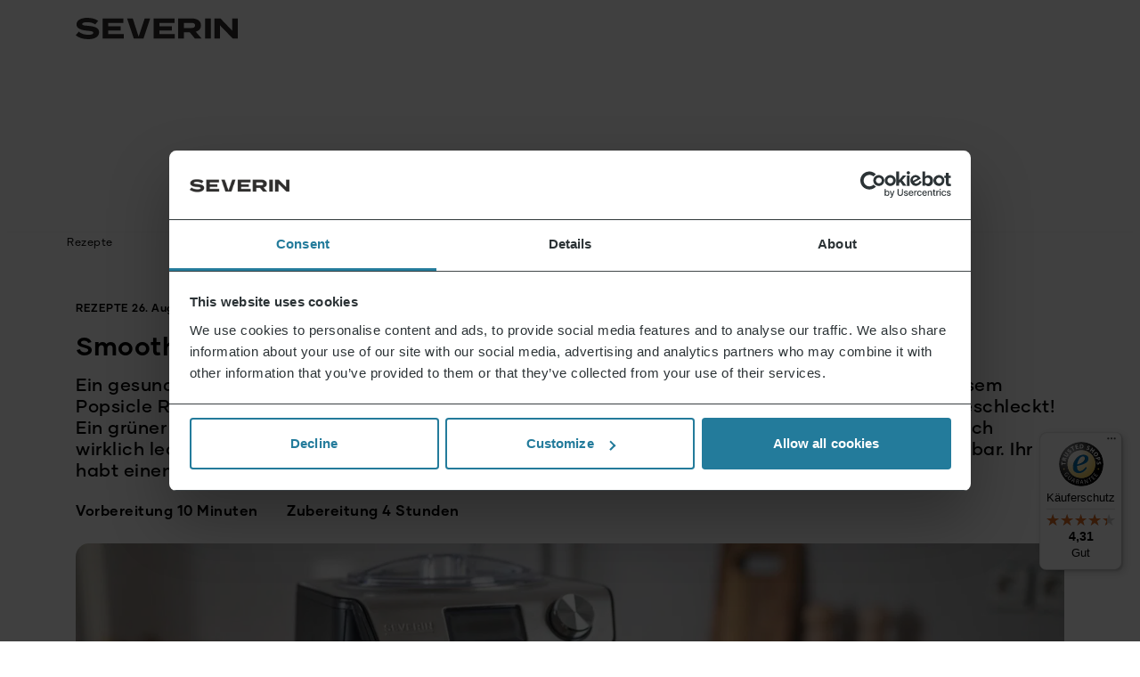

--- FILE ---
content_type: text/html; charset=UTF-8
request_url: https://severin.com/de-de/blogazine/rezepte/smoothie-popsicles/
body_size: 18582
content:

<!DOCTYPE html>
<html lang="de-DE" class="fo-si-15-xxl fo-si-14-xl fo-si-12-lg fo-si-11-md">

<head>
	<meta charset="UTF-8">
	<meta http-equiv="X-UA-Compatible" content="IE=edge">
	<meta name="viewport" content="width=device-width, initial-scale=1.0, maximum-scale=1.0">
	<title>Smoothie Popsicles - Severin</title>
	<script type="text/javascript">
	window.dataLayer = window.dataLayer || [];

	function gtag() {
		dataLayer.push(arguments);
	}

	gtag("consent", "default", {
		ad_personalization: "denied",
		ad_storage: "denied",
		ad_user_data: "denied",
		analytics_storage: "denied",
		functionality_storage: "denied",
		personalization_storage: "denied",
		security_storage: "granted",
		wait_for_update: 500,
	});
	gtag("set", "ads_data_redaction", true);
	</script>
<script type="text/javascript"
		id="Cookiebot"
		src="https://consent.cookiebot.com/uc.js"
		data-implementation="wp"
		data-cbid="0bff4819-f540-4004-b13b-fc78cfe37cf9"
								></script>
<meta name='robots' content='index, follow, max-image-preview:large, max-snippet:-1, max-video-preview:-1' />
	<style>img:is([sizes="auto" i], [sizes^="auto," i]) { contain-intrinsic-size: 3000px 1500px }</style>
	<link rel="alternate" href="https://severin.com/de-de/blogazine/rezepte/smoothie-popsicles/" hreflang="de" />
<link rel="alternate" href="https://severin.com/en-en/blogazine/recipes/smoothie-popsicles/" hreflang="en" />
<link rel="alternate" href="https://severin.com/es-es/blogazine/recetas/paletas-de-batido/" hreflang="es" />

<!-- Google Tag Manager for WordPress by gtm4wp.com -->
<script data-cfasync="false" data-pagespeed-no-defer data-cookieconsent="ignore">
	var gtm4wp_datalayer_name = "dataLayer";
	var dataLayer = dataLayer || [];
	const gtm4wp_use_sku_instead = 1;
	const gtm4wp_currency = 'EUR';
	const gtm4wp_product_per_impression = 32;
	const gtm4wp_clear_ecommerce = false;
	const gtm4wp_datalayer_max_timeout = 2000;

	const gtm4wp_scrollerscript_debugmode         = false;
	const gtm4wp_scrollerscript_callbacktime      = 100;
	const gtm4wp_scrollerscript_readerlocation    = 150;
	const gtm4wp_scrollerscript_contentelementid  = "content";
	const gtm4wp_scrollerscript_scannertime       = 60;
</script>
<!-- End Google Tag Manager for WordPress by gtm4wp.com -->
	<!-- This site is optimized with the Yoast SEO Premium plugin v21.9 (Yoast SEO v25.7) - https://yoast.com/wordpress/plugins/seo/ -->
	<link rel="canonical" href="https://severin.com/de-de/blogazine/rezepte/smoothie-popsicles/" />
	<meta property="og:locale" content="de_DE" />
	<meta property="og:locale:alternate" content="en_GB" />
	<meta property="og:locale:alternate" content="es_ES" />
	<meta property="og:type" content="article" />
	<meta property="og:title" content="Smoothie Popsicles" />
	<meta property="og:description" content="Ein gesundes Eis? Kaum vorstellbar, doch bei diesem Rezept trifft dies tatsächlich zu. Denn bei diesem Popsicle Rezept wird der grüne Smoothie nicht getrunken oder gelöffelt, sondern als Eis am Stiel geschleckt! Ein grüner Smoothie als Popsicle. Nicht nur sehr gesund, vegan, laktose- und glutenfrei, sondern auch wirklich lecker und eine super Erfrischung für heiße Tage.  Zudem ist dieses Rezept vielseitig einsetzbar. Ihr habt einen anderen Lieblings Smoothie? Dann probiert dieses doch auch mal als Popsicles aus." />
	<meta property="og:url" content="https://severin.com/de-de/blogazine/rezepte/smoothie-popsicles/" />
	<meta property="og:site_name" content="Severin" />
	<meta property="article:published_time" content="2021-08-26T09:05:00+00:00" />
	<meta property="article:modified_time" content="2025-09-05T13:32:45+00:00" />
	<meta property="og:image" content="https://webcdn.severin.com/wp-content/uploads/2025/08/Smoothie_Eis_3-scaled.jpg?strip=all&lossy=1&ssl=1" />
	<meta property="og:image:width" content="2560" />
	<meta property="og:image:height" content="1703" />
	<meta property="og:image:type" content="image/jpeg" />
	<meta name="author" content="adrian.firoiu" />
	<meta name="twitter:card" content="summary_large_image" />
	<meta name="twitter:label1" content="Written by" />
	<meta name="twitter:data1" content="adrian.firoiu" />
	<script type="application/ld+json" class="yoast-schema-graph">{"@context":"https://schema.org","@graph":[{"@type":"WebPage","@id":"https://severin.com/de-de/blogazine/rezepte/smoothie-popsicles/","url":"https://severin.com/de-de/blogazine/rezepte/smoothie-popsicles/","name":"Smoothie Popsicles - Severin","isPartOf":{"@id":"https://severin.com/de-de/#website"},"primaryImageOfPage":{"@id":"https://severin.com/de-de/blogazine/rezepte/smoothie-popsicles/#primaryimage"},"image":{"@id":"https://severin.com/de-de/blogazine/rezepte/smoothie-popsicles/#primaryimage"},"thumbnailUrl":"https://webcdn.severin.com/wp-content/uploads/2025/08/Smoothie_Eis_3-scaled.jpg?lossy=1&ssl=1","datePublished":"2021-08-26T09:05:00+00:00","dateModified":"2025-09-05T13:32:45+00:00","author":{"@id":"https://severin.com/de-de/#/schema/person/1c493a5bf89c60555656e775ab21ac4b"},"breadcrumb":{"@id":"https://severin.com/de-de/blogazine/rezepte/smoothie-popsicles/#breadcrumb"},"inLanguage":"de","potentialAction":[{"@type":"ReadAction","target":["https://severin.com/de-de/blogazine/rezepte/smoothie-popsicles/"]}]},{"@type":"ImageObject","inLanguage":"de","@id":"https://severin.com/de-de/blogazine/rezepte/smoothie-popsicles/#primaryimage","url":"https://webcdn.severin.com/wp-content/uploads/2025/08/Smoothie_Eis_3-scaled.jpg?lossy=1&ssl=1","contentUrl":"https://webcdn.severin.com/wp-content/uploads/2025/08/Smoothie_Eis_3-scaled.jpg?lossy=1&ssl=1","width":2560,"height":1703},{"@type":"BreadcrumbList","@id":"https://severin.com/de-de/blogazine/rezepte/smoothie-popsicles/#breadcrumb","itemListElement":[{"@type":"ListItem","position":1,"name":"Home","item":"https://severin.com/de-de/"},{"@type":"ListItem","position":2,"name":"Blogazine","item":"https://severin.com/de-de/blogazine/"},{"@type":"ListItem","position":3,"name":"Smoothie Popsicles"}]},{"@type":"WebSite","@id":"https://severin.com/de-de/#website","url":"https://severin.com/de-de/","name":"Severin","description":"Hallo Möglichkeiten","potentialAction":[{"@type":"SearchAction","target":{"@type":"EntryPoint","urlTemplate":"https://severin.com/de-de/?s={search_term_string}"},"query-input":{"@type":"PropertyValueSpecification","valueRequired":true,"valueName":"search_term_string"}}],"inLanguage":"de"},{"@type":"Person","@id":"https://severin.com/de-de/#/schema/person/1c493a5bf89c60555656e775ab21ac4b","name":"adrian.firoiu","image":{"@type":"ImageObject","inLanguage":"de","@id":"https://severin.com/de-de/#/schema/person/image/","url":"https://secure.gravatar.com/avatar/4e315981d50cf7d7befd0b209e2db7319ef6fe58407809cca1a825a02aa13549?s=96&d=mm&r=g","contentUrl":"https://secure.gravatar.com/avatar/4e315981d50cf7d7befd0b209e2db7319ef6fe58407809cca1a825a02aa13549?s=96&d=mm&r=g","caption":"adrian.firoiu"},"url":"https://severin.com/de-de/blogazine/author/adrian-firoiu/"}]}</script>
	<!-- / Yoast SEO Premium plugin. -->


<link rel="alternate" type="application/rss+xml" title="Severin &raquo; Smoothie Popsicles Kommentar-Feed" href="https://severin.com/de-de/blogazine/rezepte/smoothie-popsicles/feed/" />

<link rel='stylesheet' id='severin-css' href='https://severin.com/wp-content/themes/severin/assets/css/styles.css?ver=1768202934' type='text/css' media='all' />
<link rel='stylesheet' id='wp-block-library-css' href='https://severin.com/wp-includes/css/dist/block-library/style.min.css?ver=6.8.2' type='text/css' media='all' />
<style id='classic-theme-styles-inline-css' type='text/css'>
/*! This file is auto-generated */
.wp-block-button__link{color:#fff;background-color:#32373c;border-radius:9999px;box-shadow:none;text-decoration:none;padding:calc(.667em + 2px) calc(1.333em + 2px);font-size:1.125em}.wp-block-file__button{background:#32373c;color:#fff;text-decoration:none}
</style>
<style id='global-styles-inline-css' type='text/css'>
:root{--wp--preset--aspect-ratio--square: 1;--wp--preset--aspect-ratio--4-3: 4/3;--wp--preset--aspect-ratio--3-4: 3/4;--wp--preset--aspect-ratio--3-2: 3/2;--wp--preset--aspect-ratio--2-3: 2/3;--wp--preset--aspect-ratio--16-9: 16/9;--wp--preset--aspect-ratio--9-16: 9/16;--wp--preset--color--black: #000000;--wp--preset--color--cyan-bluish-gray: #abb8c3;--wp--preset--color--white: #ffffff;--wp--preset--color--pale-pink: #f78da7;--wp--preset--color--vivid-red: #cf2e2e;--wp--preset--color--luminous-vivid-orange: #ff6900;--wp--preset--color--luminous-vivid-amber: #fcb900;--wp--preset--color--light-green-cyan: #7bdcb5;--wp--preset--color--vivid-green-cyan: #00d084;--wp--preset--color--pale-cyan-blue: #8ed1fc;--wp--preset--color--vivid-cyan-blue: #0693e3;--wp--preset--color--vivid-purple: #9b51e0;--wp--preset--gradient--vivid-cyan-blue-to-vivid-purple: linear-gradient(135deg,rgba(6,147,227,1) 0%,rgb(155,81,224) 100%);--wp--preset--gradient--light-green-cyan-to-vivid-green-cyan: linear-gradient(135deg,rgb(122,220,180) 0%,rgb(0,208,130) 100%);--wp--preset--gradient--luminous-vivid-amber-to-luminous-vivid-orange: linear-gradient(135deg,rgba(252,185,0,1) 0%,rgba(255,105,0,1) 100%);--wp--preset--gradient--luminous-vivid-orange-to-vivid-red: linear-gradient(135deg,rgba(255,105,0,1) 0%,rgb(207,46,46) 100%);--wp--preset--gradient--very-light-gray-to-cyan-bluish-gray: linear-gradient(135deg,rgb(238,238,238) 0%,rgb(169,184,195) 100%);--wp--preset--gradient--cool-to-warm-spectrum: linear-gradient(135deg,rgb(74,234,220) 0%,rgb(151,120,209) 20%,rgb(207,42,186) 40%,rgb(238,44,130) 60%,rgb(251,105,98) 80%,rgb(254,248,76) 100%);--wp--preset--gradient--blush-light-purple: linear-gradient(135deg,rgb(255,206,236) 0%,rgb(152,150,240) 100%);--wp--preset--gradient--blush-bordeaux: linear-gradient(135deg,rgb(254,205,165) 0%,rgb(254,45,45) 50%,rgb(107,0,62) 100%);--wp--preset--gradient--luminous-dusk: linear-gradient(135deg,rgb(255,203,112) 0%,rgb(199,81,192) 50%,rgb(65,88,208) 100%);--wp--preset--gradient--pale-ocean: linear-gradient(135deg,rgb(255,245,203) 0%,rgb(182,227,212) 50%,rgb(51,167,181) 100%);--wp--preset--gradient--electric-grass: linear-gradient(135deg,rgb(202,248,128) 0%,rgb(113,206,126) 100%);--wp--preset--gradient--midnight: linear-gradient(135deg,rgb(2,3,129) 0%,rgb(40,116,252) 100%);--wp--preset--font-size--small: 13px;--wp--preset--font-size--medium: 20px;--wp--preset--font-size--large: 36px;--wp--preset--font-size--x-large: 42px;--wp--preset--spacing--20: 0.44rem;--wp--preset--spacing--30: 0.67rem;--wp--preset--spacing--40: 1rem;--wp--preset--spacing--50: 1.5rem;--wp--preset--spacing--60: 2.25rem;--wp--preset--spacing--70: 3.38rem;--wp--preset--spacing--80: 5.06rem;--wp--preset--shadow--natural: 6px 6px 9px rgba(0, 0, 0, 0.2);--wp--preset--shadow--deep: 12px 12px 50px rgba(0, 0, 0, 0.4);--wp--preset--shadow--sharp: 6px 6px 0px rgba(0, 0, 0, 0.2);--wp--preset--shadow--outlined: 6px 6px 0px -3px rgba(255, 255, 255, 1), 6px 6px rgba(0, 0, 0, 1);--wp--preset--shadow--crisp: 6px 6px 0px rgba(0, 0, 0, 1);}:where(.is-layout-flex){gap: 0.5em;}:where(.is-layout-grid){gap: 0.5em;}body .is-layout-flex{display: flex;}.is-layout-flex{flex-wrap: wrap;align-items: center;}.is-layout-flex > :is(*, div){margin: 0;}body .is-layout-grid{display: grid;}.is-layout-grid > :is(*, div){margin: 0;}:where(.wp-block-columns.is-layout-flex){gap: 2em;}:where(.wp-block-columns.is-layout-grid){gap: 2em;}:where(.wp-block-post-template.is-layout-flex){gap: 1.25em;}:where(.wp-block-post-template.is-layout-grid){gap: 1.25em;}.has-black-color{color: var(--wp--preset--color--black) !important;}.has-cyan-bluish-gray-color{color: var(--wp--preset--color--cyan-bluish-gray) !important;}.has-white-color{color: var(--wp--preset--color--white) !important;}.has-pale-pink-color{color: var(--wp--preset--color--pale-pink) !important;}.has-vivid-red-color{color: var(--wp--preset--color--vivid-red) !important;}.has-luminous-vivid-orange-color{color: var(--wp--preset--color--luminous-vivid-orange) !important;}.has-luminous-vivid-amber-color{color: var(--wp--preset--color--luminous-vivid-amber) !important;}.has-light-green-cyan-color{color: var(--wp--preset--color--light-green-cyan) !important;}.has-vivid-green-cyan-color{color: var(--wp--preset--color--vivid-green-cyan) !important;}.has-pale-cyan-blue-color{color: var(--wp--preset--color--pale-cyan-blue) !important;}.has-vivid-cyan-blue-color{color: var(--wp--preset--color--vivid-cyan-blue) !important;}.has-vivid-purple-color{color: var(--wp--preset--color--vivid-purple) !important;}.has-black-background-color{background-color: var(--wp--preset--color--black) !important;}.has-cyan-bluish-gray-background-color{background-color: var(--wp--preset--color--cyan-bluish-gray) !important;}.has-white-background-color{background-color: var(--wp--preset--color--white) !important;}.has-pale-pink-background-color{background-color: var(--wp--preset--color--pale-pink) !important;}.has-vivid-red-background-color{background-color: var(--wp--preset--color--vivid-red) !important;}.has-luminous-vivid-orange-background-color{background-color: var(--wp--preset--color--luminous-vivid-orange) !important;}.has-luminous-vivid-amber-background-color{background-color: var(--wp--preset--color--luminous-vivid-amber) !important;}.has-light-green-cyan-background-color{background-color: var(--wp--preset--color--light-green-cyan) !important;}.has-vivid-green-cyan-background-color{background-color: var(--wp--preset--color--vivid-green-cyan) !important;}.has-pale-cyan-blue-background-color{background-color: var(--wp--preset--color--pale-cyan-blue) !important;}.has-vivid-cyan-blue-background-color{background-color: var(--wp--preset--color--vivid-cyan-blue) !important;}.has-vivid-purple-background-color{background-color: var(--wp--preset--color--vivid-purple) !important;}.has-black-border-color{border-color: var(--wp--preset--color--black) !important;}.has-cyan-bluish-gray-border-color{border-color: var(--wp--preset--color--cyan-bluish-gray) !important;}.has-white-border-color{border-color: var(--wp--preset--color--white) !important;}.has-pale-pink-border-color{border-color: var(--wp--preset--color--pale-pink) !important;}.has-vivid-red-border-color{border-color: var(--wp--preset--color--vivid-red) !important;}.has-luminous-vivid-orange-border-color{border-color: var(--wp--preset--color--luminous-vivid-orange) !important;}.has-luminous-vivid-amber-border-color{border-color: var(--wp--preset--color--luminous-vivid-amber) !important;}.has-light-green-cyan-border-color{border-color: var(--wp--preset--color--light-green-cyan) !important;}.has-vivid-green-cyan-border-color{border-color: var(--wp--preset--color--vivid-green-cyan) !important;}.has-pale-cyan-blue-border-color{border-color: var(--wp--preset--color--pale-cyan-blue) !important;}.has-vivid-cyan-blue-border-color{border-color: var(--wp--preset--color--vivid-cyan-blue) !important;}.has-vivid-purple-border-color{border-color: var(--wp--preset--color--vivid-purple) !important;}.has-vivid-cyan-blue-to-vivid-purple-gradient-background{background: var(--wp--preset--gradient--vivid-cyan-blue-to-vivid-purple) !important;}.has-light-green-cyan-to-vivid-green-cyan-gradient-background{background: var(--wp--preset--gradient--light-green-cyan-to-vivid-green-cyan) !important;}.has-luminous-vivid-amber-to-luminous-vivid-orange-gradient-background{background: var(--wp--preset--gradient--luminous-vivid-amber-to-luminous-vivid-orange) !important;}.has-luminous-vivid-orange-to-vivid-red-gradient-background{background: var(--wp--preset--gradient--luminous-vivid-orange-to-vivid-red) !important;}.has-very-light-gray-to-cyan-bluish-gray-gradient-background{background: var(--wp--preset--gradient--very-light-gray-to-cyan-bluish-gray) !important;}.has-cool-to-warm-spectrum-gradient-background{background: var(--wp--preset--gradient--cool-to-warm-spectrum) !important;}.has-blush-light-purple-gradient-background{background: var(--wp--preset--gradient--blush-light-purple) !important;}.has-blush-bordeaux-gradient-background{background: var(--wp--preset--gradient--blush-bordeaux) !important;}.has-luminous-dusk-gradient-background{background: var(--wp--preset--gradient--luminous-dusk) !important;}.has-pale-ocean-gradient-background{background: var(--wp--preset--gradient--pale-ocean) !important;}.has-electric-grass-gradient-background{background: var(--wp--preset--gradient--electric-grass) !important;}.has-midnight-gradient-background{background: var(--wp--preset--gradient--midnight) !important;}.has-small-font-size{font-size: var(--wp--preset--font-size--small) !important;}.has-medium-font-size{font-size: var(--wp--preset--font-size--medium) !important;}.has-large-font-size{font-size: var(--wp--preset--font-size--large) !important;}.has-x-large-font-size{font-size: var(--wp--preset--font-size--x-large) !important;}
:where(.wp-block-post-template.is-layout-flex){gap: 1.25em;}:where(.wp-block-post-template.is-layout-grid){gap: 1.25em;}
:where(.wp-block-columns.is-layout-flex){gap: 2em;}:where(.wp-block-columns.is-layout-grid){gap: 2em;}
:root :where(.wp-block-pullquote){font-size: 1.5em;line-height: 1.6;}
</style>
<style id='woocommerce-inline-inline-css' type='text/css'>
.woocommerce form .form-row .required { visibility: visible; }
</style>
<script type="text/javascript" id="severin-js-extra">
/* <![CDATA[ */
var WPLocalize = {"admin_ajax_url":"https:\/\/severin.com\/wp-admin\/admin-ajax.php","theme_url":"https:\/\/severin.com\/wp-content\/themes\/severin","google_maps_key":"AIzaSyBQ0xcSKNuYaG_cYfQv54yH_CKrG1woACQ","lang":"de-de"};
/* ]]> */
</script>
<script type="text/javascript" src="https://severin.com/wp-content/themes/severin/assets/js/script.js?ver=1765181207" id="severin-js"></script>
<script type="text/javascript" src="https://severin.com/wp-content/plugins/woocommerce/assets/js/jquery-blockui/jquery.blockUI.min.js?ver=2.7.0-wc.10.1.2" id="jquery-blockui-js" defer="defer" data-wp-strategy="defer"></script>
<script type="text/javascript" id="wc-add-to-cart-js-extra">
/* <![CDATA[ */
var wc_add_to_cart_params = {"ajax_url":"\/wp-admin\/admin-ajax.php","wc_ajax_url":"\/de-de\/?wc-ajax=%%endpoint%%","i18n_view_cart":"Warenkorb anzeigen","cart_url":"https:\/\/severin.com\/de-de\/cart\/","is_cart":"","cart_redirect_after_add":"no"};
/* ]]> */
</script>
<script type="text/javascript" src="https://severin.com/wp-content/plugins/woocommerce/assets/js/frontend/add-to-cart.min.js?ver=10.1.2" id="wc-add-to-cart-js" defer="defer" data-wp-strategy="defer"></script>
<script type="text/javascript" src="https://severin.com/wp-content/plugins/woocommerce/assets/js/js-cookie/js.cookie.min.js?ver=2.1.4-wc.10.1.2" id="js-cookie-js" defer="defer" data-wp-strategy="defer"></script>
<script type="text/javascript" id="woocommerce-js-extra">
/* <![CDATA[ */
var woocommerce_params = {"ajax_url":"\/wp-admin\/admin-ajax.php","wc_ajax_url":"\/de-de\/?wc-ajax=%%endpoint%%","i18n_password_show":"Passwort anzeigen","i18n_password_hide":"Passwort verbergen"};
/* ]]> */
</script>
<script type="text/javascript" src="https://severin.com/wp-content/plugins/woocommerce/assets/js/frontend/woocommerce.min.js?ver=10.1.2" id="woocommerce-js" defer="defer" data-wp-strategy="defer"></script>
<script type="text/javascript" src="https://severin.com/wp-content/plugins/duracelltomi-google-tag-manager/dist/js/analytics-talk-content-tracking.js?ver=1.22" id="gtm4wp-scroll-tracking-js"></script>
<script type="text/javascript" id="wc-settings-dep-in-header-js-after">
/* <![CDATA[ */
console.warn( "Scripts that have a dependency on [wc-settings, wc-blocks-checkout] must be loaded in the footer, klaviyo-klaviyo-checkout-block-editor-script was registered to load in the header, but has been switched to load in the footer instead. See https://github.com/woocommerce/woocommerce-gutenberg-products-block/pull/5059" );
console.warn( "Scripts that have a dependency on [wc-settings, wc-blocks-checkout] must be loaded in the footer, klaviyo-klaviyo-checkout-block-view-script was registered to load in the header, but has been switched to load in the footer instead. See https://github.com/woocommerce/woocommerce-gutenberg-products-block/pull/5059" );
/* ]]> */
</script>

<link rel='shortlink' href='https://severin.com/?p=24777' />
<link rel="alternate" title="oEmbed (JSON)" type="application/json+oembed" href="https://severin.com/wp-json/oembed/1.0/embed?url=https%3A%2F%2Fseverin.com%2Fde-de%2Fblogazine%2Frezepte%2Fsmoothie-popsicles%2F" />
<link rel="alternate" title="oEmbed (XML)" type="text/xml+oembed" href="https://severin.com/wp-json/oembed/1.0/embed?url=https%3A%2F%2Fseverin.com%2Fde-de%2Fblogazine%2Frezepte%2Fsmoothie-popsicles%2F&#038;format=xml" />

<!-- Google Tag Manager for WordPress by gtm4wp.com -->
<!-- GTM Container placement set to automatic -->
<script data-cfasync="false" data-pagespeed-no-defer type="text/javascript" data-cookieconsent="ignore">
	var dataLayer_content = {"visitorLoginState":"logged-out","visitorType":"visitor-logged-out","pageTitle":"Smoothie Popsicles - Severin","pagePostType":"post","pagePostType2":"single-post","pageCategory":["rezepte"],"pagePostAuthor":"adrian.firoiu","customerTotalOrders":0,"customerTotalOrderValue":0,"customerFirstName":"","customerLastName":"","customerBillingFirstName":"","customerBillingLastName":"","customerBillingCompany":"","customerBillingAddress1":"","customerBillingAddress2":"","customerBillingCity":"","customerBillingState":"","customerBillingPostcode":"","customerBillingCountry":"","customerBillingEmail":"","customerBillingEmailHash":"","customerBillingPhone":"","customerShippingFirstName":"","customerShippingLastName":"","customerShippingCompany":"","customerShippingAddress1":"","customerShippingAddress2":"","customerShippingCity":"","customerShippingState":"","customerShippingPostcode":"","customerShippingCountry":"","cartContent":{"totals":{"applied_coupons":[],"discount_total":0,"subtotal":0,"total":0},"items":[]}};
	dataLayer.push( dataLayer_content );
</script>
<script data-cfasync="false" data-pagespeed-no-defer type="text/javascript" data-cookieconsent="ignore">
(function(w,d,s,l,i){w[l]=w[l]||[];w[l].push({'gtm.start':
new Date().getTime(),event:'gtm.js'});var f=d.getElementsByTagName(s)[0],
j=d.createElement(s),dl=l!='dataLayer'?'&l='+l:'';j.async=true;j.src=
'//www.googletagmanager.com/gtm.js?id='+i+dl;f.parentNode.insertBefore(j,f);
})(window,document,'script','dataLayer','GTM-NXRZ9ZN');
</script>
<!-- End Google Tag Manager for WordPress by gtm4wp.com -->	<noscript><style>.woocommerce-product-gallery{ opacity: 1 !important; }</style></noscript>
	<link rel="icon" href="https://webcdn.severin.com/wp-content/uploads/2025/09/cropped-Severin_Flavicon_blau-1.png?lossy=1&#038;resize=32%2C32&#038;ssl=1" sizes="32x32" />
<link rel="icon" href="https://webcdn.severin.com/wp-content/uploads/2025/09/cropped-Severin_Flavicon_blau-1.png?lossy=1&#038;resize=192%2C192&#038;ssl=1" sizes="192x192" />
<link rel="apple-touch-icon" href="https://webcdn.severin.com/wp-content/uploads/2025/09/cropped-Severin_Flavicon_blau-1.png?lossy=1&#038;resize=180%2C180&#038;ssl=1" />
<meta name="msapplication-TileImage" content="https://webcdn.severin.com/wp-content/uploads/2025/09/cropped-Severin_Flavicon_blau-1.png?lossy=1&#038;resize=270%2C270&#038;ssl=1" />

<script>
var fbp_event_id = '698157c478b78';
var fbp_email = '';
</script>

<!-- Meta Pixel Code -->

<pre class="fbp" style="display:none">
	!function(f,b,e,v,n,t,s)
	{if(f.fbq)return;n=f.fbq=function(){n.callMethod?
	n.callMethod.apply(n,arguments):n.queue.push(arguments)};
	if(!f._fbq)f._fbq=n;n.push=n;n.loaded=!0;n.version='2.0';
	n.queue=[];t=b.createElement(e);t.async=!0;
	t.src=v;s=b.getElementsByTagName(e)[0];
	s.parentNode.insertBefore(t,s)}(window, document,'script',
	'https://connect.facebook.net/en_US/fbevents.js');
	fbq('init', '349194149549564');
	if(fbp_email !== false) {
	fbq('track', 'PageView', { em: fbp_email}, {eventID: fbp_event_id});
	} else {
	fbq('track', 'PageView', {}, {eventID: fbp_event_id});
	}
	fbp_event('PageView');
</pre>

	

<noscript><img height="1" width="1" style="display:none"
		src="https://www.facebook.com/tr?id=349194149549564&ev=PageView&noscript=1" /></noscript>
<!-- End Meta Pixel Code -->
		<style type="text/css" id="wp-custom-css">
			span.wc-stripe-card-icons-container {
	display: flex; !important
}		</style>
		</head>


<body class="wp-singular post-template-default single single-post postid-24777 single-format-standard wp-embed-responsive wp-theme-severin fo-fa-gi co-black-10 le-sp-05-px theme-severin woocommerce-no-js">

	<div id="body-overlay" class="wi-100-pe full-height to-0 po-fi le-0 ri-0 z-in-3 hidden"
		style="background: rgba(232,232,237,.4);backdrop-filter: blur(20px);"></div>

	<div class="header-top ba-co-gray-f6 po-re z-in-5 di-no-xxl">
		<div class="container pa-y-10-px ">
			<div class="di-fl ju-co-sp-be al-it-ce">
				<div class="text-14">Kostenloser Versand ab 50 €</div>

				<div class="di-fl al-it-ce co-ga-20-px">
					<nav class="header-top-nav di-fl al-it-ce"><ul id="menu-header-menu-de" class="fo-we-600 co-gray-8b text-14 le-sp-025-px di-fl co-ga-10-px"><li id="menu-item-513" class="menu-item menu-item-type-custom menu-item-object-custom menu-item-513"><a href="https://severin.com/de-de/about-us/">Über uns</a></li>
<li id="menu-item-130100" class="menu-item menu-item-type-post_type menu-item-object-page menu-item-130100"><a href="https://severin.com/de-de/karriere/">Karriere</a></li>
<li id="menu-item-512" class="menu-item menu-item-type-post_type menu-item-object-page menu-item-512"><a href="https://severin.com/de-de/service-center/">Service Center</a></li>
<li id="menu-item-511" class="menu-item menu-item-type-post_type menu-item-object-page current_page_parent menu-item-511"><a href="https://severin.com/de-de/blogazine/">Blogazine</a></li>
</ul></nav>
					
<div class="select select-lang-switcher text-12" style="min-width:52px;">
	<select name="site-language">
		
		<option data-url="https://severin.com/de-de/blogazine/rezepte/smoothie-popsicles/" value="de-de"
			 selected='selected'>
			DE		</option>

		
		<option data-url="https://severin.com/en-en/blogazine/recipes/smoothie-popsicles/" value="en-en"
			>
			EN		</option>

		
		<option data-url="https://severin.com/es-es/blogazine/recetas/paletas-de-batido/" value="es-es"
			>
			ES		</option>

		
		<option data-url="https://severin.com/fr-fr/" value="fr-fr"
			>
			FR		</option>

		
		<option data-url="https://severin.com/it-it/" value="it-it"
			>
			IT		</option>

		
		<option data-url="https://severin.com/nl-nl/" value="nl-nl"
			>
			NL		</option>

		
		<option data-url="https://severin.com/pl-pl/" value="pl-pl"
			>
			PL		</option>

			</select>
</div>
				</div>
			</div>
		</div>

		<div class="he-10-px ba-co-white-ff di-no-xxl"></div>
	</div>

	<header class="header po-sti to-0 z-in-4" style="transition: box-shadow 0.3s ease-in-out;">
		<div class="header-main ba-co-white-ff bo-bo-1-so bo-co-gray-f6">
			<div class="container">

				<div class="di-fl al-it-ce pa-y-20-xxl pa-y-10-lg co-ga-15-sm">

					<div class="fl-100 li-he-1">
						<a href="https://severin.com/de-de" class="ma-wi-185-px">
							<img alt="severin-logo" class="lazy ob-fi-cov ob-fi-con" data-src="https://webcdn.severin.com/wp-content/uploads/2025/06/severin-logo.svg" style="aspect-ratio:182/24">						</a>
					</div>
					
<div
	class="header-mega-menu-wrapper di-co di-no-xxl po-fi-xxl le-0 to-0 ri-0 ba-co-white-ff z-in-4 op-0-xxl full-height">
	<nav class="header-nav header-mega-menu di-fl-xxl he-100-pe">

		<div class="container di-co di-fl-xxl fl-di-co po-re">

			<div
				class="di-fl-xxl ju-co-sp-be al-it-ce di-no po-ab to-0 le-0 ri-0 pa-x-15-px pa-y-20-px pa-y-10-lg z-in-4 ba-co-white-ff">
				<button class="fo-si-0" data-mega-menu-back>
					<span class="sv-icon sv-icon-chevron-down-black wi-35-px ro-90-de"
						style="background-size:110%;"></span>
				</button>
				<button class="fo-si-0" data-mega-menu-toggle>
					<span class="sv-icon sv-icon-cross-black wi-35-px" style="background-size:75%;"></span>
				</button>
			</div>

			<div class="pa-to-100-xxl pa-to-75-md pa-bo-25-xxl di-co di-fl-xxl fl-di-co he-100-pe ov-y-au no-scrollbar">
				<ul
					class="menu-level-1 fo-we-600 le-sp-025-px di-fl al-it-ce co-ga-5-px fl-di-co-xxl al-it-fl-st-xxl ju-co-ce-xxl ro-ga-30-xxl ro-ga-0-md fl-gr-1-xxl">

					
					<li class="has-menu-level-2">

						<a class="pa-x-5-px pa-y-5-xxl pa-y-20-px" href="https://severin.com/de-de/wohlbefinden-komfort/" style="--animation-item: 1;">Wohlbefinden & Komfort</a>
						
						<div class="menu-level-2 header-mega-item" style="display:none;">
							<div class="menu-level-2-content header-mega-item-content container padding-y-smaller">

								
<div class="row ro-ga-30">

	
	<div class="col-xl-3 col-lg-4">

		<div class="di-fl fl-di-co">
			<span class="fo-we-300 co-gray-8b ma-bo-10-px text-14"
				style="--animation-item: 1;">Kaufen</span>
			<ul class="fo-we-700 text-18 te-wr-ba li-he-12">

								<li style="--animation-item: 2;">
					<a class="co-blue-9b-hover tr-co-02" style="padding: 4px 0;"
						href="https://severin.com/de-de/wohlbefinden-komfort/beauty-haarpflege/haartockner/ht-0169-haartrockner-s-style-speed-pro/">
						S-Style Speed Pro Haartrockner					</a>
				</li>
								<li style="--animation-item: 3;">
					<a class="co-blue-9b-hover tr-co-02" style="padding: 4px 0;"
						href="https://severin.com/de-de/wohlbefinden-komfort/beauty-haarpflege/multi-styler/multi-styler-s-style-multi-style-pro/">
						S-Style Multi-Style Pro					</a>
				</li>
				
			</ul>
		</div>
	</div>

	
	<div class="col-xl-9 col-lg-8">

		<div class="header-menus-grid fo-si-14-px fo-si-16-xxl">

			
			<div class="di-fl fl-di-co">
								<span class="fo-we-300 co-gray-8b ma-bo-10-px text-14"
					style="--animation-item: 1;">
					Beauty &amp; Haarpflege</span>
				
				<ul class="fo-we-500">
										<li style="--animation-item: 2;">
						<a class="co-blue-9b-hover tr-co-02" href="https://severin.com/de-de/wohlbefinden-komfort/beauty-haarpflege/barttrimmer-haarschneider/" style="padding: 3px 0;">Barttrimmer / Haarschneider</a>					</li>
										<li style="--animation-item: 3;">
						<a class="co-blue-9b-hover tr-co-02" href="https://severin.com/de-de/wohlbefinden-komfort/beauty-haarpflege/elektrische-rasierer/" style="padding: 3px 0;">Elektrische Rasierer</a>					</li>
										<li style="--animation-item: 4;">
						<a class="co-blue-9b-hover tr-co-02" href="https://severin.com/de-de/wohlbefinden-komfort/beauty-haarpflege/haartockner/" style="padding: 3px 0;">Haartrockner</a>					</li>
										<li style="--animation-item: 5;">
						<a class="co-blue-9b-hover tr-co-02" href="https://severin.com/de-de/wohlbefinden-komfort/beauty-haarpflege/lockenstaebe/" style="padding: 3px 0;">Lockenstäbe</a>					</li>
										<li style="--animation-item: 6;">
						<a class="co-blue-9b-hover tr-co-02" href="https://severin.com/de-de/wohlbefinden-komfort/beauty-haarpflege/multi-styler/" style="padding: 3px 0;">Multi-Styler</a>					</li>
										<li style="--animation-item: 7;">
						<a class="co-blue-9b-hover tr-co-02" href="https://severin.com/de-de/wohlbefinden-komfort/beauty-haarpflege/warmluftbuersten/" style="padding: 3px 0;">Warmluftbürsten</a>					</li>
									</ul>
			</div>

					</div>
	</div>

</div>
							</div>
						</div>
											</li>

					
					<li class="has-menu-level-2">

						<a class="pa-x-5-px pa-y-5-xxl pa-y-20-px" href="https://severin.com/de-de/reinigung-und-ordnung/" style="--animation-item: 2;">Reinigung & Ordnung</a>
						
						<div class="menu-level-2 header-mega-item" style="display:none;">
							<div class="menu-level-2-content header-mega-item-content container padding-y-smaller">

								
<div class="row ro-ga-30">

	
	<div class="col-xl-3 col-lg-4">

		<div class="di-fl fl-di-co">
			<span class="fo-we-300 co-gray-8b ma-bo-10-px text-14"
				style="--animation-item: 1;">Kaufen</span>
			<ul class="fo-we-700 text-18 te-wr-ba li-he-12">

								<li style="--animation-item: 2;">
					<a class="co-blue-9b-hover tr-co-02" style="padding: 4px 0;"
						href="https://severin.com/de-de/reinigung-und-ordnung/reinigung/kabellose-akku-staubsauger/kabelloser-akku-handstaubsauger-s-power-olymp-pro/">
						S-Power Olymp Pro Kabelloser Akku Handstaubsauger					</a>
				</li>
								<li style="--animation-item: 3;">
					<a class="co-blue-9b-hover tr-co-02" style="padding: 4px 0;"
						href="https://severin.com/de-de/reinigung-und-ordnung/reinigung/kabellose-akku-staubsauger/kabelloser-akku-handstaubsauger-s-power-olymp/">
						S-Power Olymp Kabelloser Akku Handstaubsauger					</a>
				</li>
				
			</ul>
		</div>
	</div>

	
	<div class="col-xl-9 col-lg-8">

		<div class="header-menus-grid fo-si-14-px fo-si-16-xxl">

			
			<div class="di-fl fl-di-co">
								<span class="fo-we-300 co-gray-8b ma-bo-10-px text-14"
					style="--animation-item: 1;">
					Reinigung</span>
				
				<ul class="fo-we-500">
										<li style="--animation-item: 2;">
						<a class="co-blue-9b-hover tr-co-02" href="https://severin.com/de-de/reinigung-und-ordnung/reinigung/bodenstaubsauger-beutellos/" style="padding: 3px 0;">Bodenstaubsauger Beutellos</a>					</li>
										<li style="--animation-item: 3;">
						<a class="co-blue-9b-hover tr-co-02" href="https://severin.com/de-de/reinigung-und-ordnung/reinigung/bodenstaubsauger-mit-beutel/" style="padding: 3px 0;">Bodenstaubsauger mit Beutel</a>					</li>
										<li style="--animation-item: 4;">
						<a class="co-blue-9b-hover tr-co-02" href="https://severin.com/de-de/reinigung-und-ordnung/reinigung/handstaubsauger/" style="padding: 3px 0;">Handstaubsauger</a>					</li>
										<li style="--animation-item: 5;">
						<a class="co-blue-9b-hover tr-co-02" href="https://severin.com/de-de/reinigung-und-ordnung/reinigung/kabellose-akku-staubsauger/" style="padding: 3px 0;">Kabellose Akkustaubsauger</a>					</li>
										<li style="--animation-item: 6;">
						<a class="co-blue-9b-hover tr-co-02" href="https://severin.com/de-de/reinigung-und-ordnung/reinigung/nass-und-trockensauger/" style="padding: 3px 0;">Nass- und Trockensauger</a>					</li>
									</ul>
			</div>

					</div>
	</div>

</div>
							</div>
						</div>
											</li>

					
					<li class="has-menu-level-2">

						<a class="pa-x-5-px pa-y-5-xxl pa-y-20-px" href="https://severin.com/de-de/ernaehrung-und-zubereitung/" style="--animation-item: 3;">Ernährung & Zubereitung</a>
						
						<div class="menu-level-2 header-mega-item" style="display:none;">
							<div class="menu-level-2-content header-mega-item-content container padding-y-smaller">

								
<div class="row ro-ga-30">

	
	<div class="col-xl-3 col-lg-4">

		<div class="di-fl fl-di-co">
			<span class="fo-we-300 co-gray-8b ma-bo-10-px text-14"
				style="--animation-item: 1;">Kaufen</span>
			<ul class="fo-we-700 text-18 te-wr-ba li-he-12">

								<li style="--animation-item: 2;">
					<a class="co-blue-9b-hover tr-co-02" style="padding: 4px 0;"
						href="https://severin.com/de-de/ernaehrung-und-zubereitung/kaffee-fruehstueck/filterkaffeevollautomaten-glas-thermo/filterkaffee-vollautomat-filka/">
						Filterkaffee-Vollautomat FILKA					</a>
				</li>
								<li style="--animation-item: 3;">
					<a class="co-blue-9b-hover tr-co-02" style="padding: 4px 0;"
						href="https://severin.com/de-de/ernaehrung-und-zubereitung/kaffee-fruehstueck/siebtraeger/ka-5997-espressomaschine-newspresa/">
						Espressomaschine „Newspresa“					</a>
				</li>
				
			</ul>
		</div>
	</div>

	
	<div class="col-xl-9 col-lg-8">

		<div class="header-menus-grid fo-si-14-px fo-si-16-xxl">

			
			<div class="di-fl fl-di-co">
								<span class="fo-we-300 co-gray-8b ma-bo-10-px text-14"
					style="--animation-item: 1;">
					Kaffee &amp; Frühstück</span>
				
				<ul class="fo-we-500">
										<li style="--animation-item: 2;">
						<a class="co-blue-9b-hover tr-co-02" href="https://severin.com/de-de/ernaehrung-und-zubereitung/kaffee-fruehstueck/filterkaffeevollautomaten-glas-thermo/" style="padding: 3px 0;">Filterkaffeevollautomaten</a>					</li>
										<li style="--animation-item: 3;">
						<a class="co-blue-9b-hover tr-co-02" href="https://severin.com/de-de/ernaehrung-und-zubereitung/kaffee-fruehstueck/filterkaffeemaschinen-glas/" style="padding: 3px 0;">Filterkaffeemaschinen Glas</a>					</li>
										<li style="--animation-item: 4;">
						<a class="co-blue-9b-hover tr-co-02" href="https://severin.com/de-de/ernaehrung-und-zubereitung/kaffee-fruehstueck/filterkaffeemaschinen-thermo/" style="padding: 3px 0;">Filterkaffeemaschinen Thermo</a>					</li>
										<li style="--animation-item: 5;">
						<a class="co-blue-9b-hover tr-co-02" href="https://severin.com/de-de/ernaehrung-und-zubereitung/kaffee-fruehstueck/kaffeemuehlen/" style="padding: 3px 0;">Kaffeemühlen</a>					</li>
										<li style="--animation-item: 6;">
						<a class="co-blue-9b-hover tr-co-02" href="https://severin.com/de-de/ernaehrung-und-zubereitung/kaffee-fruehstueck/kaffeevollautomaten/" style="padding: 3px 0;">Kaffeevollautomaten</a>					</li>
										<li style="--animation-item: 7;">
						<a class="co-blue-9b-hover tr-co-02" href="https://severin.com/de-de/ernaehrung-und-zubereitung/kaffee-fruehstueck/milchaufschaeumer/" style="padding: 3px 0;">Milchaufschäumer</a>					</li>
										<li style="--animation-item: 8;">
						<a class="co-blue-9b-hover tr-co-02" href="https://severin.com/de-de/ernaehrung-und-zubereitung/kaffee-fruehstueck/siebtraeger/" style="padding: 3px 0;">Siebträger</a>					</li>
										<li style="--animation-item: 9;">
						<a class="co-blue-9b-hover tr-co-02" href="https://severin.com/de-de/ernaehrung-und-zubereitung/kaffee-fruehstueck/toaster/" style="padding: 3px 0;">Toaster</a>					</li>
										<li style="--animation-item: 10;">
						<a class="co-blue-9b-hover tr-co-02" href="https://severin.com/de-de/ernaehrung-und-zubereitung/kaffee-fruehstueck/wasserkocher-teekocher/" style="padding: 3px 0;">Wasserkocher</a>					</li>
										<li style="--animation-item: 11;">
						<a class="co-blue-9b-hover tr-co-02" href="https://severin.com/de-de/ernaehrung-und-zubereitung/kaffee-fruehstueck/eierkocher/" style="padding: 3px 0;">Eierkocher</a>					</li>
									</ul>
			</div>

			
			<div class="di-fl fl-di-co">
								<span class="fo-we-300 co-gray-8b ma-bo-10-px text-14"
					style="--animation-item: 1;">
					Kochen &amp; Backen</span>
				
				<ul class="fo-we-500">
										<li style="--animation-item: 2;">
						<a class="co-blue-9b-hover tr-co-02" href="https://severin.com/de-de/ernaehrung-und-zubereitung/kochen-backen/fritteusen/" style="padding: 3px 0;">Fritteusen</a>					</li>
										<li style="--animation-item: 3;">
						<a class="co-blue-9b-hover tr-co-02" href="https://severin.com/de-de/ernaehrung-und-zubereitung/kochen-backen/heissluft-fritteusen/" style="padding: 3px 0;">Heißluft-Fritteusen</a>					</li>
										<li style="--animation-item: 4;">
						<a class="co-blue-9b-hover tr-co-02" href="https://severin.com/de-de/ernaehrung-und-zubereitung/kochen-backen/joghurtmaker/" style="padding: 3px 0;">Joghurtmaker</a>					</li>
										<li style="--animation-item: 5;">
						<a class="co-blue-9b-hover tr-co-02" href="https://severin.com/de-de/ernaehrung-und-zubereitung/kochen-backen/kochplatten/" style="padding: 3px 0;">Kochplatten</a>					</li>
										<li style="--animation-item: 6;">
						<a class="co-blue-9b-hover tr-co-02" href="https://severin.com/de-de/ernaehrung-und-zubereitung/kochen-backen/sandwichtoaster/" style="padding: 3px 0;">Sandwichtoaster</a>					</li>
										<li style="--animation-item: 7;">
						<a class="co-blue-9b-hover tr-co-02" href="https://severin.com/de-de/ernaehrung-und-zubereitung/kochen-backen/waffelautomaten/" style="padding: 3px 0;">Waffelautomaten</a>					</li>
									</ul>
			</div>

			
			<div class="di-fl fl-di-co">
								<span class="fo-we-300 co-gray-8b ma-bo-10-px text-14"
					style="--animation-item: 1;">
					Kühlgeräte</span>
				
				<ul class="fo-we-500">
										<li style="--animation-item: 2;">
						<a class="co-blue-9b-hover tr-co-02" href="https://severin.com/de-de/ernaehrung-und-zubereitung/kuehlgeraete/elektrische-kuehlboxen/" style="padding: 3px 0;">Elektrische Kühlboxen</a>					</li>
										<li style="--animation-item: 3;">
						<a class="co-blue-9b-hover tr-co-02" href="https://severin.com/de-de/ernaehrung-und-zubereitung/kuehlgeraete/kuehl-gefrierkombination/" style="padding: 3px 0;">Kühl- & Gefrierkombination</a>					</li>
										<li style="--animation-item: 4;">
						<a class="co-blue-9b-hover tr-co-02" href="https://severin.com/de-de/ernaehrung-und-zubereitung/kuehlgeraete/mini-kuehl-und-gefrierschraenke/" style="padding: 3px 0;">Mini Kühl- & Gefrierschränke</a>					</li>
										<li style="--animation-item: 5;">
						<a class="co-blue-9b-hover tr-co-02" href="https://severin.com/de-de/ernaehrung-und-zubereitung/kuehlgeraete/retro-kuehl-gefrierkombination/" style="padding: 3px 0;">Retro Kühl- & Gefrierkombination</a>					</li>
										<li style="--animation-item: 6;">
						<a class="co-blue-9b-hover tr-co-02" href="https://severin.com/de-de/ernaehrung-und-zubereitung/kuehlgeraete/retro-tischkuehl-und-gefrierschraenke/" style="padding: 3px 0;">Retro Tischkühl- und Gefrierschränke</a>					</li>
										<li style="--animation-item: 7;">
						<a class="co-blue-9b-hover tr-co-02" href="https://severin.com/de-de/ernaehrung-und-zubereitung/kuehlgeraete/tischkuehl-und-gefrierschraenke/" style="padding: 3px 0;">Tischkühl- & Gefrierschränke</a>					</li>
										<li style="--animation-item: 8;">
						<a class="co-blue-9b-hover tr-co-02" href="https://severin.com/de-de/ernaehrung-und-zubereitung/kuehlgeraete/wein-und-getraenkekuehlschraenke/" style="padding: 3px 0;">Wein- & Getränkekühlschränke</a>					</li>
									</ul>
			</div>

			
			<div class="di-fl fl-di-co">
								<span class="fo-we-300 co-gray-8b ma-bo-10-px text-14"
					style="--animation-item: 1;">
					Mikrowellen &amp; Öfen</span>
				
				<ul class="fo-we-500">
										<li style="--animation-item: 2;">
						<a class="co-blue-9b-hover tr-co-02" href="https://severin.com/de-de/ernaehrung-und-zubereitung/mikrowellen-oefen/mikrowellen-grill/" style="padding: 3px 0;">Mikrowellen Grill</a>					</li>
										<li style="--animation-item: 3;">
						<a class="co-blue-9b-hover tr-co-02" href="https://severin.com/de-de/ernaehrung-und-zubereitung/mikrowellen-oefen/mikrowellen-kombi/" style="padding: 3px 0;">Mikrowellen Kombi</a>					</li>
										<li style="--animation-item: 4;">
						<a class="co-blue-9b-hover tr-co-02" href="https://severin.com/de-de/ernaehrung-und-zubereitung/mikrowellen-oefen/mikrowellen-solo/" style="padding: 3px 0;">Mikrowellen Solo</a>					</li>
										<li style="--animation-item: 5;">
						<a class="co-blue-9b-hover tr-co-02" href="https://severin.com/de-de/ernaehrung-und-zubereitung/mikrowellen-oefen/mini-backoefen/" style="padding: 3px 0;">Mini Backöfen</a>					</li>
									</ul>
			</div>

			
			<div class="di-fl fl-di-co">
								<span class="fo-we-300 co-gray-8b ma-bo-10-px text-14"
					style="--animation-item: 11;">
					Zubereitung</span>
				
				<ul class="fo-we-500">
										<li style="--animation-item: 12;">
						<a class="co-blue-9b-hover tr-co-02" href="https://severin.com/de-de/ernaehrung-und-zubereitung/zubereitung/eismaschinen/" style="padding: 3px 0;">Eismaschinen</a>					</li>
										<li style="--animation-item: 13;">
						<a class="co-blue-9b-hover tr-co-02" href="https://severin.com/de-de/ernaehrung-und-zubereitung/zubereitung/entsafter/" style="padding: 3px 0;">Entsafter</a>					</li>
										<li style="--animation-item: 14;">
						<a class="co-blue-9b-hover tr-co-02" href="https://severin.com/de-de/ernaehrung-und-zubereitung/zubereitung/handmixer/" style="padding: 3px 0;">Handmixer</a>					</li>
										<li style="--animation-item: 15;">
						<a class="co-blue-9b-hover tr-co-02" href="https://severin.com/de-de/ernaehrung-und-zubereitung/zubereitung/kuechenhelfer/" style="padding: 3px 0;">Küchenhelfer</a>					</li>
										<li style="--animation-item: 16;">
						<a class="co-blue-9b-hover tr-co-02" href="https://severin.com/de-de/ernaehrung-und-zubereitung/zubereitung/kuechenmaschinen/" style="padding: 3px 0;">Küchenmaschinen</a>					</li>
										<li style="--animation-item: 17;">
						<a class="co-blue-9b-hover tr-co-02" href="https://severin.com/de-de/ernaehrung-und-zubereitung/zubereitung/multizerkleinerer/" style="padding: 3px 0;">Multizerkleinerer</a>					</li>
										<li style="--animation-item: 18;">
						<a class="co-blue-9b-hover tr-co-02" href="https://severin.com/de-de/ernaehrung-und-zubereitung/zubereitung/stabmixer/" style="padding: 3px 0;">Stabmixer</a>					</li>
										<li style="--animation-item: 19;">
						<a class="co-blue-9b-hover tr-co-02" href="https://severin.com/de-de/ernaehrung-und-zubereitung/zubereitung/standmixer/" style="padding: 3px 0;">Standmixer</a>					</li>
										<li style="--animation-item: 20;">
						<a class="co-blue-9b-hover tr-co-02" href="https://severin.com/de-de/ernaehrung-und-zubereitung/zubereitung/zitruspressen/" style="padding: 3px 0;">Zitruspressen</a>					</li>
									</ul>
			</div>

					</div>
	</div>

</div>
							</div>
						</div>
											</li>

					
					<li class="has-menu-level-2">

						<a class="pa-x-5-px pa-y-5-xxl pa-y-20-px" href="https://severin.com/de-de/grillen-geselligkeit/" style="--animation-item: 4;">Grillen & Geselligkeit</a>
						
						<div class="menu-level-2 header-mega-item" style="display:none;">
							<div class="menu-level-2-content header-mega-item-content container padding-y-smaller">

								
<div class="row ro-ga-30">

	
	<div class="col-xl-3 col-lg-4">

		<div class="di-fl fl-di-co">
			<span class="fo-we-300 co-gray-8b ma-bo-10-px text-14"
				style="--animation-item: 1;">Kaufen</span>
			<ul class="fo-we-700 text-18 te-wr-ba li-he-12">

								<li style="--animation-item: 2;">
					<a class="co-blue-9b-hover tr-co-02" style="padding: 4px 0;"
						href="https://severin.com/de-de/grillen-geselligkeit/grillen/kontaktgrill/kg-2395-kontaktgrill-sevini-pro/">
						Kontaktgrill SEVINI Pro					</a>
				</li>
				
			</ul>
		</div>
	</div>

	
	<div class="col-xl-9 col-lg-8">

		<div class="header-menus-grid fo-si-14-px fo-si-16-xxl">

			
			<div class="di-fl fl-di-co">
								<span class="fo-we-300 co-gray-8b ma-bo-10-px text-14"
					style="--animation-item: 1;">
					Grillen</span>
				
				<ul class="fo-we-500">
										<li style="--animation-item: 2;">
						<a class="co-blue-9b-hover tr-co-02" href="https://severin.com/de-de/grillen-geselligkeit/grillen/ebbq-grills/" style="padding: 3px 0;">eBBQ</a>					</li>
										<li style="--animation-item: 3;">
						<a class="co-blue-9b-hover tr-co-02" href="https://severin.com/de-de/grillen-geselligkeit/grillen/kontaktgrill/" style="padding: 3px 0;">Kontaktgrill</a>					</li>
									</ul>
			</div>

			
			<div class="di-fl fl-di-co">
								<span class="fo-we-300 co-gray-8b ma-bo-10-px text-14"
					style="--animation-item: 1;">
					Funfood</span>
				
				<ul class="fo-we-500">
										<li style="--animation-item: 2;">
						<a class="co-blue-9b-hover tr-co-02" href="https://severin.com/de-de/grillen-geselligkeit/funfood/raclette/" style="padding: 3px 0;">Raclette</a>					</li>
									</ul>
			</div>

					</div>
	</div>

</div>
							</div>
						</div>
											</li>

					
					<li class="has-menu-level-2">

						<a class="pa-x-5-px pa-y-5-xxl pa-y-20-px" href="#" style="--animation-item: 5;">Zubehör</a>
						
						<div class="menu-level-2 header-mega-item" style="display:none;">
							<div class="menu-level-2-content header-mega-item-content container padding-y-smaller">

								
<div class="row ro-ga-30">

	
	<div class="col-xl-9 col-lg-8">

		<div class="header-menus-grid fo-si-14-px fo-si-16-xxl">

			
			<div class="di-fl fl-di-co">
								<span class="fo-we-300 co-gray-8b ma-bo-10-px text-14"
					style="--animation-item: 1;">
					Zubehör</span>
				
				<ul class="fo-we-500">
										<li style="--animation-item: 2;">
						<a class="co-blue-9b-hover tr-co-02" href="https://severin.com/de-de/grillen-geselligkeit/grillen/zubehoer-grillen/" style="padding: 3px 0;">Zubehör Grillen</a>					</li>
										<li style="--animation-item: 3;">
						<a class="co-blue-9b-hover tr-co-02" href="https://severin.com/de-de/ernaehrung-und-zubereitung/kaffee-fruehstueck/zubehoer-kaffe-fruehstueck/" style="padding: 3px 0;">Zubehör Kaffee &amp; Frühstück</a>					</li>
									</ul>
			</div>

					</div>
	</div>

</div>
							</div>
						</div>
											</li>

					
					<li class="has-menu-level-2">

						<a class="pa-x-5-px pa-y-5-xxl pa-y-20-px" href="https://severin.com/de-de/angebote/" style="--animation-item: 6;">Angebote</a>
						
						<div class="menu-level-2 header-mega-item" style="display:none;">
							<div class="menu-level-2-content header-mega-item-content container padding-y-smaller">

								
<div class="header-banners-grid pa-x-15-xxl pa-bo-10-xxl">
	
	<a href="https://severin.com/de-de/angebote/aktionen/" class="fit" style="aspect-ratio:280/317">

		<div class="po-ab wi-100-pe he-100-pe pa-20 z-in-2"
			style="--animation-item: 1;">
			<span class="text-25 fo-fa-te te-tr-up te-al-ce di-bl"
				style="color: #fff;"></span>
		</div>
			<img alt="Webshop_AKTIONEN_blau_1200x1200px" class="lazy ob-fi-cov " data-src="https://severin.com/wp-content/uploads/2025/08/Webshop_AKTIONEN_blau_1200x1200px-768x768.jpg" data-srcset="https://webcdn.severin.com/wp-content/uploads/2025/08/Webshop_AKTIONEN_blau_1200x1200px-768x768.jpg?lossy=1&amp;ssl=1 768w, https://webcdn.severin.com/wp-content/uploads/2025/08/Webshop_AKTIONEN_blau_1200x1200px-300x300.jpg?lossy=1&amp;ssl=1 300w, https://webcdn.severin.com/wp-content/uploads/2025/08/Webshop_AKTIONEN_blau_1200x1200px-1024x1024.jpg?lossy=1&amp;ssl=1 1024w, https://webcdn.severin.com/wp-content/uploads/2025/08/Webshop_AKTIONEN_blau_1200x1200px-150x150.jpg?lossy=1&amp;ssl=1 150w, https://webcdn.severin.com/wp-content/uploads/2025/08/Webshop_AKTIONEN_blau_1200x1200px.jpg?lossy=1&amp;ssl=1 1200w, https://webcdn.severin.com/wp-content/uploads/2025/08/Webshop_AKTIONEN_blau_1200x1200px.jpg?lossy=1&amp;w=240&amp;ssl=1 240w, https://webcdn.severin.com/wp-content/uploads/2025/08/Webshop_AKTIONEN_blau_1200x1200px.jpg?lossy=1&amp;w=480&amp;ssl=1 480w, https://webcdn.severin.com/wp-content/uploads/2025/08/Webshop_AKTIONEN_blau_1200x1200px.jpg?lossy=1&amp;w=960&amp;ssl=1 960w" data-sizes="( max-width: 380px ) 100vw, 380px" style="aspect-ratio:280/317">	</a>

		
	<a href="https://severin.com/de-de/angebote/sale/" class="fit" style="aspect-ratio:280/317">

		<div class="po-ab wi-100-pe he-100-pe pa-20 z-in-2"
			style="--animation-item: 2;">
			<span class="text-25 fo-fa-te te-tr-up te-al-ce di-bl"
				style="color: #fff;"></span>
		</div>
			<img alt="Webshop_SALE_rot_1200x1200px_EN" class="lazy ob-fi-cov " data-src="https://severin.com/wp-content/uploads/2025/08/Webshop_SALE_rot_1200x1200px_EN-768x768.jpg" data-srcset="https://webcdn.severin.com/wp-content/uploads/2025/08/Webshop_SALE_rot_1200x1200px_EN-768x768.jpg?lossy=1&amp;ssl=1 768w, https://webcdn.severin.com/wp-content/uploads/2025/08/Webshop_SALE_rot_1200x1200px_EN-300x300.jpg?lossy=1&amp;ssl=1 300w, https://webcdn.severin.com/wp-content/uploads/2025/08/Webshop_SALE_rot_1200x1200px_EN-1024x1024.jpg?lossy=1&amp;ssl=1 1024w, https://webcdn.severin.com/wp-content/uploads/2025/08/Webshop_SALE_rot_1200x1200px_EN-150x150.jpg?lossy=1&amp;ssl=1 150w, https://webcdn.severin.com/wp-content/uploads/2025/08/Webshop_SALE_rot_1200x1200px_EN.jpg?lossy=1&amp;ssl=1 1200w, https://webcdn.severin.com/wp-content/uploads/2025/08/Webshop_SALE_rot_1200x1200px_EN.jpg?lossy=1&amp;w=240&amp;ssl=1 240w, https://webcdn.severin.com/wp-content/uploads/2025/08/Webshop_SALE_rot_1200x1200px_EN.jpg?lossy=1&amp;w=480&amp;ssl=1 480w, https://webcdn.severin.com/wp-content/uploads/2025/08/Webshop_SALE_rot_1200x1200px_EN.jpg?lossy=1&amp;w=960&amp;ssl=1 960w" data-sizes="( max-width: 380px ) 100vw, 380px" style="aspect-ratio:280/317">	</a>

		
	<a href="https://severin.com/de-de/angebote/bundles/" class="fit" style="aspect-ratio:280/317">

		<div class="po-ab wi-100-pe he-100-pe pa-20 z-in-2"
			style="--animation-item: 3;">
			<span class="text-25 fo-fa-te te-tr-up te-al-ce di-bl"
				style="color: #fff;"></span>
		</div>
			<img alt="Webshop_BUNDLES_beige_1200x1200px_DE" class="lazy ob-fi-cov " data-src="https://severin.com/wp-content/uploads/2025/09/Webshop_BUNDLES_beige_1200x1200px_DE-768x768.jpg" data-srcset="https://webcdn.severin.com/wp-content/uploads/2025/09/Webshop_BUNDLES_beige_1200x1200px_DE-768x768.jpg?lossy=1&amp;ssl=1 768w, https://webcdn.severin.com/wp-content/uploads/2025/09/Webshop_BUNDLES_beige_1200x1200px_DE-300x300.jpg?lossy=1&amp;ssl=1 300w, https://webcdn.severin.com/wp-content/uploads/2025/09/Webshop_BUNDLES_beige_1200x1200px_DE-1024x1024.jpg?lossy=1&amp;ssl=1 1024w, https://webcdn.severin.com/wp-content/uploads/2025/09/Webshop_BUNDLES_beige_1200x1200px_DE-150x150.jpg?lossy=1&amp;ssl=1 150w, https://webcdn.severin.com/wp-content/uploads/2025/09/Webshop_BUNDLES_beige_1200x1200px_DE.jpg?lossy=1&amp;ssl=1 1200w, https://webcdn.severin.com/wp-content/uploads/2025/09/Webshop_BUNDLES_beige_1200x1200px_DE.jpg?lossy=1&amp;w=240&amp;ssl=1 240w, https://webcdn.severin.com/wp-content/uploads/2025/09/Webshop_BUNDLES_beige_1200x1200px_DE.jpg?lossy=1&amp;w=480&amp;ssl=1 480w, https://webcdn.severin.com/wp-content/uploads/2025/09/Webshop_BUNDLES_beige_1200x1200px_DE.jpg?lossy=1&amp;w=960&amp;ssl=1 960w" data-sizes="( max-width: 380px ) 100vw, 380px" style="aspect-ratio:280/317">	</a>

		</div>
							</div>
						</div>
											</li>

									</ul>

				<div class="di-no di-fl-xxl fl-di-co al-it-fl-st ma-to-au-xxl"
					style="--animation-item: 7;">
					<nav class="menu-header-menu-de-container"><ul id="menu-header-menu-de-1" class="header-nav-secondary padding-top fo-we-300 co-gray-8b fo-si-20-px fo-si-16-sm di-fl fl-di-co ro-ga-5-px"><li class="menu-item menu-item-type-custom menu-item-object-custom menu-item-513"><a href="https://severin.com/de-de/about-us/">Über uns</a></li>
<li class="menu-item menu-item-type-post_type menu-item-object-page menu-item-130100"><a href="https://severin.com/de-de/karriere/">Karriere</a></li>
<li class="menu-item menu-item-type-post_type menu-item-object-page menu-item-512"><a href="https://severin.com/de-de/service-center/">Service Center</a></li>
<li class="menu-item menu-item-type-post_type menu-item-object-page current_page_parent menu-item-511"><a href="https://severin.com/de-de/blogazine/">Blogazine</a></li>
</ul></nav>					<div class="ma-to-20-px pa-x-5-px di-fl ju-co-sp-be al-it-ce fl-wr-wr ga-20-px wi-100-pe">
						
<div class="select select-lang-switcher text-12 select-reversed" style="min-width:52px;">
	<select name="site-language">
		
		<option data-url="https://severin.com/de-de/blogazine/rezepte/smoothie-popsicles/" value="de-de"
			 selected='selected'>
			DE		</option>

		
		<option data-url="https://severin.com/en-en/blogazine/recipes/smoothie-popsicles/" value="en-en"
			>
			EN		</option>

		
		<option data-url="https://severin.com/es-es/blogazine/recetas/paletas-de-batido/" value="es-es"
			>
			ES		</option>

		
		<option data-url="https://severin.com/fr-fr/" value="fr-fr"
			>
			FR		</option>

		
		<option data-url="https://severin.com/it-it/" value="it-it"
			>
			IT		</option>

		
		<option data-url="https://severin.com/nl-nl/" value="nl-nl"
			>
			NL		</option>

		
		<option data-url="https://severin.com/pl-pl/" value="pl-pl"
			>
			PL		</option>

			</select>
</div>
						<a class="fo-we-700 text-14 co-black-10" href="https://severin.com/de-de/my-account/">Mein Konto</a>					</div>
				</div>
			</div>
		</div>
	</nav>
</div>

					<div class="fl-100 di-fl ju-co-fl-en po-re">
						<ul class="di-fl co-ga-10-px  fo-si-0">
							<li><button class="bo-ra-50-pe tr-ba-co-02 ba-co-gray-d4-hover" data-popup="#header-search">
									<span class="sv-icon-lense-black wi-35-px"></span>
								</button></li>
							<li class="di-no-sm">
								
<button data-popup="#header-popup-account" class="bo-ra-50-pe tr-ba-co-02 ba-co-gray-d4-hover">
	<span class="sv-icon-user-black wi-35-px"></span>
</button>
							</li>
							<li class="po-re bo-ra-50-pe tr-ba-co-02 ba-co-gray-d4-hover cu-po"
								data-popup="#header-popup-wishlist">
								<span class="sv-icon-heart-black wi-35-px"></span>
								<span
									class="header-wishlist-count po-ab fo-si-10-px fo-we-300 co-white-ff ba-co-black-10 bo-ra-50-pe as-ra-1 di-fl fl-ce di-no-empty"
									style="min-width: 17px; bottom:1px; right:1px;"></span>
							</li>
							<li class="po-re bo-ra-50-pe tr-ba-co-02 ba-co-gray-d4-hover cu-po"
								data-popup="#header-popup-cart">
								<span class="sv-icon-bag-black wi-35-px"></span>
								<span
									class="header-cart-contents-count po-ab fo-si-10-px fo-we-300 co-white-ff ba-co-black-10 bo-ra-50-pe as-ra-1 di-fl fl-ce di-no-empty"
									style="min-width: 17px; bottom:1px; right:1px;"></span>
							</li>
							<li class="di-no di-bl-xxl"><button data-mega-menu-toggle>
									<span class="sv-icon-burger-black wi-35-px" style="background-size:90%;"></span>
								</button></li>
						</ul>
						

<div class="header-popup" id="header-popup-account" data-is-popup>

	<div class="header-popup-content">
		<span class="text-18 fo-we-500">Du bist noch nicht angemeldet</span>
		<a href="https://severin.com/de-de/my-account/"
			class="btn">Anmelden</a>
		<a class="link text-16 ma-x-au"
			href="https://severin.com/de-de/signup/">Registrieren</a>
	</div>
</div>

						
<div class="header-popup" id="header-popup-wishlist" data-is-popup>

	<div class="header-popup-content header-popup-wishlist-products">
			</div>
</div>
						
<div class="header-popup" id="header-popup-cart" data-is-popup>
	<div class="header-popup-content header-popup-cart-content">
			</div>
</div>
					</div>
				</div>

				
<div id="header-search" class="header-search header-mega-item" style="display:none;" data-is-popup data-is-popup-slide>
	<div class="header-search-content max-height-without-header no-scrollbar">
		<div class="header-search-loader le-0 ov-hi po-ab to-0 wi-100-pe hidden" style="height: 2px;">
			<span class="di-bl he-100-pe ba-co-blue-9b"></span>
		</div>

		<div class="container padding-y-smaller header-mega-item-content">
			<form class="di-fl al-it-ce text-25" autocomplete="off" style="--animation-item: 1;"
				data-reset-on-success="no" action="https://severin.com/de-de">
				<input type="hidden" name="action" value="sv_search">
				<span class="sv-icon-lense-black" style="width:2em;"></span>
				<input class="fo-we-700" type="search" name="s" id="search"
					placeholder="Auf severin.com suchen" required>
			</form>

			<div class="header-search-results li-he-1">
				
<div id="header-search-suggestions">
	
	<div class="text-12 fo-we-500 co-gray-8b ma-to-20-px" style="--animation-item: 2;">
		Schnellzugriffe	</div>

	<ul class="ma-to-15-px fo-we-700 text-14 di-fl fl-di-co">
		
		<li style="--animation-item: 3;">
			<a class="di-in-fl al-it-ce co-ga-10-px" style="padding:3px 0;"
				href="https://severin.com/de-de/ernaehrung-und-zubereitung/kaffee-fruehstueck/filterkaffeevollautomaten-glas-thermo/filterkaffee-vollautomat-filka-4853/">
				<span class="sv-icon-arrow-right-gray wi-25-px"></span>
				<span>FILKA 4853</span>
			</a>
		</li>

		
		<li style="--animation-item: 4;">
			<a class="di-in-fl al-it-ce co-ga-10-px" style="padding:3px 0;"
				href="https://severin.com/de-de/reinigung-und-ordnung/reinigung/kabellose-akku-staubsauger/kabelloser-akku-handstaubsauger-s-power-olymp-pro/">
				<span class="sv-icon-arrow-right-gray wi-25-px"></span>
				<span>Olymp Pro</span>
			</a>
		</li>

		
		<li style="--animation-item: 5;">
			<a class="di-in-fl al-it-ce co-ga-10-px" style="padding:3px 0;"
				href="https://severin.com/de-de/ernaehrung-und-zubereitung/kochen-backen/heissluft-fritteusen/heissluftfritteuse-black-line-dual/">
				<span class="sv-icon-arrow-right-gray wi-25-px"></span>
				<span>Heißluftfritteuse Black Line Dual</span>
			</a>
		</li>

		
		<li style="--animation-item: 6;">
			<a class="di-in-fl al-it-ce co-ga-10-px" style="padding:3px 0;"
				href="https://severin.com/de-de/grillen-geselligkeit/funfood/raclette/raclette-grill-s-joy-sevento/">
				<span class="sv-icon-arrow-right-gray wi-25-px"></span>
				<span>Sevento Raclette Grill</span>
			</a>
		</li>

			</ul>

	</div>

			</div>
		</div>
	</div>
</div>
			</div>
		</div>
	</header>

	
<div class="breadcrumbs ba-co-white-ff pa-to-10-px pa-bo-15-px pa-y-5-xxl po-re z-in-3">
	<div class="container">

		<nav class="di-no-xxl text-12">
						<a href="https://severin.com/de-de">Home</a>
			&nbsp;&#47;&nbsp;
						<a href="https://severin.com/de-de/blogazine/">Blogazine</a>
			&nbsp;&#47;&nbsp;
						<a href="https://severin.com/de-de/blogazine/category/rezepte/">Rezepte</a>
			&nbsp;&#47;&nbsp;
						<span class="co-blue-9b">Smoothie Popsicles</span>
		</nav>

		<nav class="di-no di-fl-xxl al-it-ce text-12 ma-le--10-px">
			<span class="sv-icon-chevron-left-black wi-25-px"></span>
			<a href="https://severin.com/de-de/blogazine/category/rezepte/">
				Rezepte			</a>
		</nav>

	</div>
</div>

<main class="blog-post padding-top">
	<section class="blog-post-content">

		<div class="container">

			<div class="container-narrow di-fl fl-di-co al-it-fl-st">
								<span class="co-black-51 text-12 fo-we-700 te-tr-up">
					Rezepte				</span>
								<span class="co-black-51 text-12 fo-we-700">26. August 2021</span>
				<h4>Smoothie Popsicles</h4>
								<p class="text-20 fo-we-500 li-he-12">
					Ein gesundes Eis? Kaum vorstellbar, doch bei diesem Rezept trifft dies tatsächlich zu. Denn bei diesem Popsicle Rezept wird der grüne Smoothie nicht getrunken oder gelöffelt, sondern als Eis am Stiel geschleckt! Ein grüner Smoothie als Popsicle. Nicht nur sehr gesund, vegan, laktose- und glutenfrei, sondern auch wirklich lecker und eine super Erfrischung für heiße Tage.

Zudem ist dieses Rezept vielseitig einsetzbar. Ihr habt einen anderen Lieblings Smoothie? Dann probiert dieses doch auch mal als Popsicles aus.				</p>
												<div class="di-fl al-ic-ce co-black-51 fo-we-700 text-16 fl-di-co-md ro-ga-10-px margin-bottom-smaller">
										<span>
						Vorbereitung 10 Minuten					</span>
					<span class="wi-1-px fl-sh-0 he-in ba-co-black-51 ma-x-15 di-no-md"></span>
															<span>
						Zubereitung 4 Stunden					</span>
									</div>
								
<ul class="social-list di-fl ju-co-ce co-ga-15-px">
		<li>
		<a href="https://www.facebook.com/sharer/sharer.php?u=https%3A%2F%2Fseverin.com%2Fde-de%2Fblogazine%2Frezepte%2Fsmoothie-popsicles%2F"
			class="wi-30-px sv-icon-facebook-black" target="_blank"
			rel="noopener noreferrer"></a>
	</li>
		<li>
		<a href="https://www.instagram.com/?url=https%3A%2F%2Fseverin.com%2Fde-de%2Fblogazine%2Frezepte%2Fsmoothie-popsicles%2F"
			class="wi-30-px sv-icon-instagram-black" target="_blank"
			rel="noopener noreferrer"></a>
	</li>
		<li>
		<a href="https://www.tiktok.com/share?url=https%3A%2F%2Fseverin.com%2Fde-de%2Fblogazine%2Frezepte%2Fsmoothie-popsicles%2F"
			class="wi-30-px sv-icon-tiktok-black" target="_blank"
			rel="noopener noreferrer"></a>
	</li>
		<li>
		<a href="https://www.linkedin.com/shareArticle?mini=true&#038;url=https%3A%2F%2Fseverin.com%2Fde-de%2Fblogazine%2Frezepte%2Fsmoothie-popsicles%2F&#038;title=Smoothie%20Popsicles"
			class="wi-30-px sv-icon-linkedin-black " target="_blank"
			rel="noopener noreferrer"></a>
	</li>
	</ul>
			</div>

			<div
				class="gutenberg-blocks gutenberg-blocks-narrow-text text-18 fo-we-300 padding-top-smaller padding-bottom is-recipe">
				<div class="wp-block-image">
					<img width="2560" height="1703" src="https://webcdn.severin.com/wp-content/uploads/2025/08/Smoothie_Eis_3-scaled.jpg?lossy=1&ssl=1" class="bo-ra-16 wi-100-pe wp-post-image" alt="" style="height: auto; width:auto; margin:0 auto;" decoding="async" fetchpriority="high" srcset="https://webcdn.severin.com/wp-content/uploads/2025/08/Smoothie_Eis_3-scaled.jpg?lossy=1&amp;ssl=1 2560w, https://webcdn.severin.com/wp-content/uploads/2025/08/Smoothie_Eis_3-scaled-300x200.jpg?lossy=1&amp;ssl=1 300w, https://webcdn.severin.com/wp-content/uploads/2025/08/Smoothie_Eis_3-scaled-1024x681.jpg?lossy=1&amp;ssl=1 1024w, https://webcdn.severin.com/wp-content/uploads/2025/08/Smoothie_Eis_3-scaled-768x511.jpg?lossy=1&amp;ssl=1 768w, https://webcdn.severin.com/wp-content/uploads/2025/08/Smoothie_Eis_3-scaled-1536x1022.jpg?lossy=1&amp;ssl=1 1536w, https://webcdn.severin.com/wp-content/uploads/2025/08/Smoothie_Eis_3-scaled-2048x1362.jpg?lossy=1&amp;ssl=1 2048w, https://webcdn.severin.com/wp-content/uploads/2025/08/Smoothie_Eis_3-scaled.jpg?lossy=1&amp;w=512&amp;ssl=1 512w, https://webcdn.severin.com/wp-content/uploads/2025/08/Smoothie_Eis_3-scaled.jpg?lossy=1&amp;w=1920&amp;ssl=1 1920w" sizes="(max-width: 2560px) 100vw, 2560px" />				</div>
				
<div class="wp-block-columns is-layout-flex wp-container-core-columns-is-layout-9d6595d7 wp-block-columns-is-layout-flex">
<div class="wp-block-column is-layout-flow wp-block-column-is-layout-flow" style="flex-basis:33.33%">
<h4 class="wp-block-heading">Smoothie Popsicles</h4>



<ul class="wp-block-list"><li>1 Mango</li><li>1 Banane</li><li>2 Handvoll junger Spinat</li><li>1 Handvoll Minze</li><li>1 Handvoll Petersilie</li><li>Saft von 1 Zitrone</li><li>1 TL Matcha-Teepulver</li><li>200 ml Kokosmilch</li><li>6 Popsicle-Formen</li></ul>


</div>



<div class="wp-block-column is-layout-flow wp-block-column-is-layout-flow" style="flex-basis:66.66%">
<h4 class="wp-block-heading" id="h-zubereitung">Zubereitung</h4>



<ol class="wp-block-list" type="1"><li>Mango schälen, Kern entfernen und in grobe Würfel schneiden.</li><li>Bananen schälen und ebenfalls in Stücke schneiden.</li><li>Minze, Spinat und Petersilie abwaschen, trocknen und abzupfen.</li><li>Alles gemeinsam mit den restlichen Zutaten in einen Mixer geben und gut pürieren.</li><li>Etwas kaltes Wasser hinzugeben, damit der Smoothie cremig wird.</li><li>Smoothie in die Popsicle-Formen füllen und für ca. 2 Stunden gefrieren lassen.</li><li>Holzstiele hineinstecken und mind. 2 weitere Stunden ins Gefrierfach geben. </li></ol>


</div>
</div>



<div class="products-grid">
	
<div class="product product-card product-card-13271 scale-effect-toggler di-bl po-re"
	id="product-card-698157c4b107c">

	<div class="product-card-image ba-co-gray-f6 ov-hi bo-ra-8-px">
		
<div class="di-fl al-it-fl-st product-label-wrapper fl-di-co ga-5-px">

	<span class="product-label-outofstock product-label">Ausverkauft</span>
</div>
		<form class="form-add-to-wishlist magic-form hidden touch-screen-visible po-ab z-in-2 to-0 ri-0 ov-hi"
			data-popup-on-success="#header-popup-wishlist"
			data-notice-parent="#product-card-698157c4b107c">
			<input type="hidden" name="action" value="sv_toggle_product_in_wishlist">
			<input type="hidden" name="product_id" value="13271">
			<input type="hidden" name="is_wishlist" value="0">
			<button class="form-add-to-wishlist-btn btn-scale wi-50 mi-wi-40-px as-ra-1 di-fl fl-ce fo-si-0"
				type="submit">
				<div class="wishlist-icon wishlist-icon-black wi-25-px wishlist-icon-13271">
									</div>
			</button>
		</form>
		<a href="https://severin.com/de-de/ernaehrung-und-zubereitung/zubereitung/standmixer/sm-3710-standmixer/" class="di-bl">
			<div class="scale-effect-target">
				<img alt="severin-standmixer-sm-3710-standmixer" class="lazy ob-fi-cov " data-src="https://severin.com/wp-content/uploads/2025/08/severin-standmixer-sm-3710-standmixer-768x768.png" data-srcset="https://webcdn.severin.com/wp-content/uploads/2025/08/severin-standmixer-sm-3710-standmixer-768x768.png?lossy=1&amp;ssl=1 768w, https://webcdn.severin.com/wp-content/uploads/2025/08/severin-standmixer-sm-3710-standmixer-300x300.png?lossy=1&amp;ssl=1 300w, https://webcdn.severin.com/wp-content/uploads/2025/08/severin-standmixer-sm-3710-standmixer-1024x1024.png?lossy=1&amp;ssl=1 1024w, https://webcdn.severin.com/wp-content/uploads/2025/08/severin-standmixer-sm-3710-standmixer-150x150.png?lossy=1&amp;ssl=1 150w, https://webcdn.severin.com/wp-content/uploads/2025/08/severin-standmixer-sm-3710-standmixer.png?lossy=1&amp;ssl=1 1500w, https://webcdn.severin.com/wp-content/uploads/2025/08/severin-standmixer-sm-3710-standmixer.png?lossy=1&amp;w=600&amp;ssl=1 600w, https://webcdn.severin.com/wp-content/uploads/2025/08/severin-standmixer-sm-3710-standmixer.png?lossy=1&amp;w=900&amp;ssl=1 900w, https://webcdn.severin.com/wp-content/uploads/2025/08/severin-standmixer-sm-3710-standmixer.png?lossy=1&amp;w=1200&amp;ssl=1 1200w" data-sizes="( max-width: 405px ) 100vw, 405px" style="aspect-ratio:305/305">			</div>
		</a>
	</div>

	<div class="product-card-info fo-we-300 text-18 fo-we-300 pa-to-10-px">
		<div class="di-fl ju-co-sp-be co-ga-10-px">

			<div class="di-fl fl-di-co">
				<a href="https://severin.com/de-de/ernaehrung-und-zubereitung/zubereitung/standmixer/sm-3710-standmixer/"
					class="li-he-14 te-wr-ba">Standmixer</a>

				<p class="product-card-price product-price ma-to-5-px">
									</p>
			</div>

			<form class="form-add-to-cart hidden touch-screen-visible magic-form catalog-mode-hidden"
				data-popup-on-success="#header-popup-cart" data-notice-parent="#product-card-698157c4b107c">
				<input type="hidden" name="action" value="sv_add_to_cart">
				<input type="hidden" name="product_id" value="13271">
				<button type="submit"
					class="add_to_cart_button product_type_simple btn-add-to-cart wi-50-px"></button>
			</form>

		</div>
	</div>

	<span class="gtm4wp_productdata" style="display:none; visibility:hidden;" data-gtm4wp_product_data="{&quot;internal_id&quot;:13271,&quot;item_id&quot;:&quot;10003710000&quot;,&quot;item_name&quot;:&quot;Standmixer&quot;,&quot;sku&quot;:&quot;10003710000&quot;,&quot;price&quot;:0,&quot;stocklevel&quot;:0,&quot;stockstatus&quot;:&quot;outofstock&quot;,&quot;google_business_vertical&quot;:&quot;retail&quot;,&quot;item_category&quot;:&quot;Ern\u00e4hrung und Zubereitung&quot;,&quot;item_category2&quot;:&quot;Zubereitung&quot;,&quot;item_category3&quot;:&quot;Standmixer&quot;,&quot;id&quot;:&quot;10003710000&quot;,&quot;productlink&quot;:&quot;https:\/\/severin.com\/de-de\/ernaehrung-und-zubereitung\/zubereitung\/standmixer\/sm-3710-standmixer\/&quot;,&quot;item_list_name&quot;:&quot;General Product List&quot;,&quot;index&quot;:1,&quot;product_type&quot;:&quot;simple&quot;,&quot;item_brand&quot;:&quot;&quot;}"></span>
</div>

<div class="product product-card product-card-13302 scale-effect-toggler di-bl po-re"
	id="product-card-698157c4b9dbc">

	<div class="product-card-image ba-co-gray-f6 ov-hi bo-ra-8-px">
		
<div class="di-fl al-it-fl-st product-label-wrapper fl-di-co ga-5-px">

	<span class="product-label-outofstock product-label">Ausverkauft</span>
</div>
		<form class="form-add-to-wishlist magic-form hidden touch-screen-visible po-ab z-in-2 to-0 ri-0 ov-hi"
			data-popup-on-success="#header-popup-wishlist"
			data-notice-parent="#product-card-698157c4b9dbc">
			<input type="hidden" name="action" value="sv_toggle_product_in_wishlist">
			<input type="hidden" name="product_id" value="13302">
			<input type="hidden" name="is_wishlist" value="0">
			<button class="form-add-to-wishlist-btn btn-scale wi-50 mi-wi-40-px as-ra-1 di-fl fl-ce fo-si-0"
				type="submit">
				<div class="wishlist-icon wishlist-icon-black wi-25-px wishlist-icon-13302">
									</div>
			</button>
		</form>
		<a href="https://severin.com/de-de/ernaehrung-und-zubereitung/zubereitung/standmixer/sm-3718-standmixer/" class="di-bl">
			<div class="scale-effect-target">
				<img alt="severin-standmixer-sm-3718-standmixer" class="lazy ob-fi-cov " data-src="https://severin.com/wp-content/uploads/2025/08/severin-standmixer-sm-3718-standmixer-768x768.png" data-srcset="https://webcdn.severin.com/wp-content/uploads/2025/08/severin-standmixer-sm-3718-standmixer-768x768.png?lossy=1&amp;ssl=1 768w, https://webcdn.severin.com/wp-content/uploads/2025/08/severin-standmixer-sm-3718-standmixer-300x300.png?lossy=1&amp;ssl=1 300w, https://webcdn.severin.com/wp-content/uploads/2025/08/severin-standmixer-sm-3718-standmixer-1024x1024.png?lossy=1&amp;ssl=1 1024w, https://webcdn.severin.com/wp-content/uploads/2025/08/severin-standmixer-sm-3718-standmixer-150x150.png?lossy=1&amp;ssl=1 150w, https://webcdn.severin.com/wp-content/uploads/2025/08/severin-standmixer-sm-3718-standmixer.png?lossy=1&amp;ssl=1 1500w, https://webcdn.severin.com/wp-content/uploads/2025/08/severin-standmixer-sm-3718-standmixer.png?lossy=1&amp;w=600&amp;ssl=1 600w, https://webcdn.severin.com/wp-content/uploads/2025/08/severin-standmixer-sm-3718-standmixer.png?lossy=1&amp;w=900&amp;ssl=1 900w, https://webcdn.severin.com/wp-content/uploads/2025/08/severin-standmixer-sm-3718-standmixer.png?lossy=1&amp;w=1200&amp;ssl=1 1200w" data-sizes="( max-width: 405px ) 100vw, 405px" style="aspect-ratio:305/305">			</div>
		</a>
	</div>

	<div class="product-card-info fo-we-300 text-18 fo-we-300 pa-to-10-px">
		<div class="di-fl ju-co-sp-be co-ga-10-px">

			<div class="di-fl fl-di-co">
				<a href="https://severin.com/de-de/ernaehrung-und-zubereitung/zubereitung/standmixer/sm-3718-standmixer/"
					class="li-he-14 te-wr-ba">Standmixer</a>

				<p class="product-card-price product-price ma-to-5-px">
					<span class="woocommerce-Price-amount amount">59,99&nbsp;<span class="woocommerce-Price-currencySymbol">&euro;</span></span>				</p>
			</div>

			<form class="form-add-to-cart hidden touch-screen-visible magic-form catalog-mode-hidden"
				data-popup-on-success="#header-popup-cart" data-notice-parent="#product-card-698157c4b9dbc">
				<input type="hidden" name="action" value="sv_add_to_cart">
				<input type="hidden" name="product_id" value="13302">
				<button type="submit"
					class="add_to_cart_button product_type_simple btn-add-to-cart wi-50-px"></button>
			</form>

		</div>
	</div>

	<span class="gtm4wp_productdata" style="display:none; visibility:hidden;" data-gtm4wp_product_data="{&quot;internal_id&quot;:13302,&quot;item_id&quot;:&quot;10003718000&quot;,&quot;item_name&quot;:&quot;Standmixer&quot;,&quot;sku&quot;:&quot;10003718000&quot;,&quot;price&quot;:59.99,&quot;stocklevel&quot;:0,&quot;stockstatus&quot;:&quot;outofstock&quot;,&quot;google_business_vertical&quot;:&quot;retail&quot;,&quot;item_category&quot;:&quot;Ern\u00e4hrung und Zubereitung&quot;,&quot;item_category2&quot;:&quot;Zubereitung&quot;,&quot;item_category3&quot;:&quot;Standmixer&quot;,&quot;id&quot;:&quot;10003718000&quot;,&quot;productlink&quot;:&quot;https:\/\/severin.com\/de-de\/ernaehrung-und-zubereitung\/zubereitung\/standmixer\/sm-3718-standmixer\/&quot;,&quot;item_list_name&quot;:&quot;General Product List&quot;,&quot;index&quot;:1,&quot;product_type&quot;:&quot;simple&quot;,&quot;item_brand&quot;:&quot;&quot;}"></span>
</div>

<div class="product product-card product-card-13315 scale-effect-toggler di-bl po-re"
	id="product-card-698157c4c22b2">

	<div class="product-card-image ba-co-gray-f6 ov-hi bo-ra-8-px">
		
<div class="di-fl al-it-fl-st product-label-wrapper fl-di-co ga-5-px">

	
</div>
		<form class="form-add-to-wishlist magic-form hidden touch-screen-visible po-ab z-in-2 to-0 ri-0 ov-hi"
			data-popup-on-success="#header-popup-wishlist"
			data-notice-parent="#product-card-698157c4c22b2">
			<input type="hidden" name="action" value="sv_toggle_product_in_wishlist">
			<input type="hidden" name="product_id" value="13315">
			<input type="hidden" name="is_wishlist" value="0">
			<button class="form-add-to-wishlist-btn btn-scale wi-50 mi-wi-40-px as-ra-1 di-fl fl-ce fo-si-0"
				type="submit">
				<div class="wishlist-icon wishlist-icon-black wi-25-px wishlist-icon-13315">
									</div>
			</button>
		</form>
		<a href="https://severin.com/de-de/ernaehrung-und-zubereitung/zubereitung/standmixer/sm-3734-standmixer/" class="di-bl">
			<div class="scale-effect-target">
				<img alt="SM3734_Deko" class="lazy ob-fi-cov " data-src="https://severin.com/wp-content/uploads/2025/08/SM3734_Deko-768x768.png" data-srcset="https://webcdn.severin.com/wp-content/uploads/2025/08/SM3734_Deko-768x768.png?lossy=1&amp;ssl=1 768w, https://webcdn.severin.com/wp-content/uploads/2025/08/SM3734_Deko-300x300.png?lossy=1&amp;ssl=1 300w, https://webcdn.severin.com/wp-content/uploads/2025/08/SM3734_Deko-1024x1024.png?lossy=1&amp;ssl=1 1024w, https://webcdn.severin.com/wp-content/uploads/2025/08/SM3734_Deko-150x150.png?lossy=1&amp;ssl=1 150w, https://webcdn.severin.com/wp-content/uploads/2025/08/SM3734_Deko.png?lossy=1&amp;ssl=1 1500w, https://webcdn.severin.com/wp-content/uploads/2025/08/SM3734_Deko.png?lossy=1&amp;w=600&amp;ssl=1 600w, https://webcdn.severin.com/wp-content/uploads/2025/08/SM3734_Deko.png?lossy=1&amp;w=900&amp;ssl=1 900w, https://webcdn.severin.com/wp-content/uploads/2025/08/SM3734_Deko.png?lossy=1&amp;w=1200&amp;ssl=1 1200w" data-sizes="( max-width: 405px ) 100vw, 405px" style="aspect-ratio:305/305">			</div>
		</a>
	</div>

	<div class="product-card-info fo-we-300 text-18 fo-we-300 pa-to-10-px">
		<div class="di-fl ju-co-sp-be co-ga-10-px">

			<div class="di-fl fl-di-co">
				<a href="https://severin.com/de-de/ernaehrung-und-zubereitung/zubereitung/standmixer/sm-3734-standmixer/"
					class="li-he-14 te-wr-ba">Standmixer</a>

				<p class="product-card-price product-price ma-to-5-px">
					<span class="woocommerce-Price-amount amount">59,99&nbsp;<span class="woocommerce-Price-currencySymbol">&euro;</span></span>				</p>
			</div>

			<form class="form-add-to-cart hidden touch-screen-visible magic-form catalog-mode-hidden"
				data-popup-on-success="#header-popup-cart" data-notice-parent="#product-card-698157c4c22b2">
				<input type="hidden" name="action" value="sv_add_to_cart">
				<input type="hidden" name="product_id" value="13315">
				<button type="submit"
					class="add_to_cart_button product_type_simple btn-add-to-cart wi-50-px"></button>
			</form>

		</div>
	</div>

	<span class="gtm4wp_productdata" style="display:none; visibility:hidden;" data-gtm4wp_product_data="{&quot;internal_id&quot;:13315,&quot;item_id&quot;:&quot;10003734000&quot;,&quot;item_name&quot;:&quot;Standmixer&quot;,&quot;sku&quot;:&quot;10003734000&quot;,&quot;price&quot;:59.99,&quot;stocklevel&quot;:1263,&quot;stockstatus&quot;:&quot;instock&quot;,&quot;google_business_vertical&quot;:&quot;retail&quot;,&quot;item_category&quot;:&quot;Ern\u00e4hrung und Zubereitung&quot;,&quot;item_category2&quot;:&quot;Zubereitung&quot;,&quot;item_category3&quot;:&quot;Standmixer&quot;,&quot;id&quot;:&quot;10003734000&quot;,&quot;productlink&quot;:&quot;https:\/\/severin.com\/de-de\/ernaehrung-und-zubereitung\/zubereitung\/standmixer\/sm-3734-standmixer\/&quot;,&quot;item_list_name&quot;:&quot;General Product List&quot;,&quot;index&quot;:1,&quot;product_type&quot;:&quot;simple&quot;,&quot;item_brand&quot;:&quot;&quot;}"></span>
</div>
</div>
			</div>
		</div>
	</section>

	
	
	
	
<section class="usp padding-y">

	<div class="container">
				<h2 class="h5 h-margin-large te-al-ce">Dafür stehen wir.</h2>
		
		
		<div class="usp-list carousel-scroll di-fl ov-x-au fl-100-parent no-scrollbar ma-x--15-px">

						<div class="usp-item te-al-ce fl-sh-0-xl di-fl fl-di-co al-it-ce pa-x-15-px">
				<div class="wi-95-px"><img alt="severin-logo" class="lazy ob-fi-cov ob-fi-con" data-src="https://webcdn.severin.com/wp-content/uploads/2025/06/severin-logo.svg" style="aspect-ratio:95/95"></div>
								<p class="text-16 ma-to-10-px te-wr-ba">Premium für Alle.<br />
Nicht Luxus für wenige,<br />
sondern ein Lifestyle, der<br />
für alle erschwinglich ist.</p>
							</div>
						<div class="usp-item te-al-ce fl-sh-0-xl di-fl fl-di-co al-it-ce pa-x-15-px">
				<div class="wi-95-px"><img alt="Logo_GERMAN-QUALITY_grau-1" class="lazy ob-fi-cov ob-fi-con" data-src="https://webcdn.severin.com/wp-content/uploads/2025/08/Logo_GERMAN-QUALITY_grau-1.svg" style="aspect-ratio:95/95"></div>
								<p class="text-16 ma-to-10-px te-wr-ba">Wir verbinden intuitive<br />
Technik mit deutschen<br />
Qualitätsstandards.</p>
							</div>
						<div class="usp-item te-al-ce fl-sh-0-xl di-fl fl-di-co al-it-ce pa-x-15-px">
				<div class="wi-95-px"><img alt="value-icon-2" class="lazy ob-fi-cov ob-fi-con" data-src="https://webcdn.severin.com/wp-content/uploads/2025/07/value-icon-2.svg" style="aspect-ratio:95/95"></div>
								<p class="text-16 ma-to-10-px te-wr-ba">Wir setzen auf<br />
hohe Qualität<br />
und langlebige Produkte.</p>
							</div>
						<div class="usp-item te-al-ce fl-sh-0-xl di-fl fl-di-co al-it-ce pa-x-15-px">
				<div class="wi-95-px"><img alt="value-icon-3" class="lazy ob-fi-cov ob-fi-con" data-src="https://webcdn.severin.com/wp-content/uploads/2025/07/value-icon-3.svg" style="aspect-ratio:95/95"></div>
								<p class="text-16 ma-to-10-px te-wr-ba">Wir handeln<br />
verantwortungsvoll<br />
und zukunftsorientiert.</p>
							</div>
						<div class="usp-item te-al-ce fl-sh-0-xl di-fl fl-di-co al-it-ce pa-x-15-px">
				<div class="wi-95-px"><img alt="value-icon-5" class="lazy ob-fi-cov ob-fi-con" data-src="https://webcdn.severin.com/wp-content/uploads/2025/07/value-icon-5.svg" style="aspect-ratio:95/95"></div>
								<p class="text-16 ma-to-10-px te-wr-ba">Wir verbinden Tradition<br />
mit Innovation - seit<br />
über 130 Jahren.</p>
							</div>
					</div>

		
		<a class="btn btn-alt-black btn-margin-top centered-x" href="https://severin.com/de-de/about-us/">Unsere Philosophie</a>	</div>
</section>
	
<section class="social padding-y" style="background-color:#FDF1F2;">

	<div class="container">
				<h2 class="h5 te-al-ce-sm">Social Media</h2>
		
		<div class="ma-ri--15-sm">
			<div
				class="social-list carousel-scroll ov-x-au no-scrollbar di-fl co-ga-20-px ju-co-sp-be fl-100-parent pa-ri-15-sm">

				
				<div class="social-item ma-wi-355-px">
					<a target="_blank" class="di-bl po-re"
						href="https://www.instagram.com/severin_de/">
						<img alt="social-media-holder-v2" class="lazy ob-fi-cov ob-fi-con" data-src="https://severin.com/wp-content/uploads/2025/10/social-media-holder-v2.png" data-srcset="https://webcdn.severin.com/wp-content/uploads/2025/10/social-media-holder-v2.png?lossy=1&amp;ssl=1 533w, https://webcdn.severin.com/wp-content/uploads/2025/10/social-media-holder-v2-252x300.png?lossy=1&amp;ssl=1 252w, https://webcdn.severin.com/wp-content/uploads/2025/10/social-media-holder-v2.png?lossy=1&amp;w=106&amp;ssl=1 106w, https://webcdn.severin.com/wp-content/uploads/2025/10/social-media-holder-v2.png?lossy=1&amp;w=319&amp;ssl=1 319w, https://webcdn.severin.com/wp-content/uploads/2025/10/social-media-holder-v2.png?lossy=1&amp;w=426&amp;ssl=1 426w" data-sizes="( max-width: 455px ) 100vw, 455px" style="aspect-ratio:355/422">						<div class="po-ab as-ra-1" style="width:91%;bottom:11%;left:4.5%;">
							<img alt="30" class="lazy ob-fi-cov po-ab wi-100-pe he-100-pe" data-src="https://severin.com/wp-content/uploads/2025/11/30-768x960.jpg" data-srcset="https://webcdn.severin.com/wp-content/uploads/2025/11/30-768x960.jpg?lossy=1&amp;ssl=1 768w, https://webcdn.severin.com/wp-content/uploads/2025/11/30-240x300.jpg?lossy=1&amp;ssl=1 240w, https://webcdn.severin.com/wp-content/uploads/2025/11/30-819x1024.jpg?lossy=1&amp;ssl=1 819w, https://webcdn.severin.com/wp-content/uploads/2025/11/30-1229x1536.jpg?lossy=1&amp;ssl=1 1229w, https://webcdn.severin.com/wp-content/uploads/2025/11/30-1638x2048.jpg?lossy=1&amp;ssl=1 1638w, https://webcdn.severin.com/wp-content/uploads/2025/11/30.jpg?lossy=1&amp;ssl=1 2048w, https://webcdn.severin.com/wp-content/uploads/2025/11/30.jpg?lossy=1&amp;w=409&amp;ssl=1 409w" data-sizes="( max-width: 424px ) 100vw, 424px" style="aspect-ratio:324/324">						</div>
					</a>
				</div>

				
				<div class="social-item ma-wi-355-px">
					<a target="_blank" class="di-bl po-re"
						href="https://www.instagram.com/severin_de/">
						<img alt="social-media-holder-v2" class="lazy ob-fi-cov ob-fi-con" data-src="https://severin.com/wp-content/uploads/2025/10/social-media-holder-v2.png" data-srcset="https://webcdn.severin.com/wp-content/uploads/2025/10/social-media-holder-v2.png?lossy=1&amp;ssl=1 533w, https://webcdn.severin.com/wp-content/uploads/2025/10/social-media-holder-v2-252x300.png?lossy=1&amp;ssl=1 252w, https://webcdn.severin.com/wp-content/uploads/2025/10/social-media-holder-v2.png?lossy=1&amp;w=106&amp;ssl=1 106w, https://webcdn.severin.com/wp-content/uploads/2025/10/social-media-holder-v2.png?lossy=1&amp;w=319&amp;ssl=1 319w, https://webcdn.severin.com/wp-content/uploads/2025/10/social-media-holder-v2.png?lossy=1&amp;w=426&amp;ssl=1 426w" data-sizes="( max-width: 455px ) 100vw, 455px" style="aspect-ratio:355/422">						<div class="po-ab as-ra-1" style="width:91%;bottom:11%;left:4.5%;">
							<img alt="10" class="lazy ob-fi-cov po-ab wi-100-pe he-100-pe" data-src="https://severin.com/wp-content/uploads/2025/11/10-768x960.jpg" data-srcset="https://webcdn.severin.com/wp-content/uploads/2025/11/10-768x960.jpg?lossy=1&amp;ssl=1 768w, https://webcdn.severin.com/wp-content/uploads/2025/11/10-240x300.jpg?lossy=1&amp;ssl=1 240w, https://webcdn.severin.com/wp-content/uploads/2025/11/10-819x1024.jpg?lossy=1&amp;ssl=1 819w, https://webcdn.severin.com/wp-content/uploads/2025/11/10-1229x1536.jpg?lossy=1&amp;ssl=1 1229w, https://webcdn.severin.com/wp-content/uploads/2025/11/10-1638x2048.jpg?lossy=1&amp;ssl=1 1638w, https://webcdn.severin.com/wp-content/uploads/2025/11/10.jpg?lossy=1&amp;ssl=1 2048w, https://webcdn.severin.com/wp-content/uploads/2025/11/10.jpg?lossy=1&amp;w=409&amp;ssl=1 409w" data-sizes="( max-width: 424px ) 100vw, 424px" style="aspect-ratio:324/324">						</div>
					</a>
				</div>

				
				<div class="social-item ma-wi-355-px">
					<a target="_blank" class="di-bl po-re"
						href="https://www.instagram.com/severin_de/">
						<img alt="social-media-holder-v2" class="lazy ob-fi-cov ob-fi-con" data-src="https://severin.com/wp-content/uploads/2025/10/social-media-holder-v2.png" data-srcset="https://webcdn.severin.com/wp-content/uploads/2025/10/social-media-holder-v2.png?lossy=1&amp;ssl=1 533w, https://webcdn.severin.com/wp-content/uploads/2025/10/social-media-holder-v2-252x300.png?lossy=1&amp;ssl=1 252w, https://webcdn.severin.com/wp-content/uploads/2025/10/social-media-holder-v2.png?lossy=1&amp;w=106&amp;ssl=1 106w, https://webcdn.severin.com/wp-content/uploads/2025/10/social-media-holder-v2.png?lossy=1&amp;w=319&amp;ssl=1 319w, https://webcdn.severin.com/wp-content/uploads/2025/10/social-media-holder-v2.png?lossy=1&amp;w=426&amp;ssl=1 426w" data-sizes="( max-width: 455px ) 100vw, 455px" style="aspect-ratio:355/422">						<div class="po-ab as-ra-1" style="width:91%;bottom:11%;left:4.5%;">
							<img alt="0683" class="lazy ob-fi-cov po-ab wi-100-pe he-100-pe" data-src="https://severin.com/wp-content/uploads/2025/11/0683-768x1365.jpg" data-srcset="https://webcdn.severin.com/wp-content/uploads/2025/11/0683-768x1365.jpg?lossy=1&amp;ssl=1 768w, https://webcdn.severin.com/wp-content/uploads/2025/11/0683-169x300.jpg?lossy=1&amp;ssl=1 169w, https://webcdn.severin.com/wp-content/uploads/2025/11/0683-576x1024.jpg?lossy=1&amp;ssl=1 576w, https://webcdn.severin.com/wp-content/uploads/2025/11/0683-864x1536.jpg?lossy=1&amp;ssl=1 864w, https://webcdn.severin.com/wp-content/uploads/2025/11/0683-1152x2048.jpg?lossy=1&amp;ssl=1 1152w, https://webcdn.severin.com/wp-content/uploads/2025/11/0683.jpg?lossy=1&amp;ssl=1 1440w, https://webcdn.severin.com/wp-content/uploads/2025/11/0683.jpg?lossy=1&amp;w=288&amp;ssl=1 288w" data-sizes="( max-width: 424px ) 100vw, 424px" style="aspect-ratio:324/324">						</div>
					</a>
				</div>

				
			</div>
		</div>

		<div class="margin-top-smaller">
			
<ul class="social-list di-fl ju-co-ce co-ga-15-px">

		<li><a href="https://www.facebook.com/my.severin" target="_blank" rel="noreferrer"
			class="sv-icon-facebook-black wi-30-px"></a></li>
	
		<li><a href="https://www.instagram.com/severin_de/" target="_blank" rel="noreferrer"
			class="sv-icon-instagram-black wi-30-px"></a></li>
	
		<li><a href="https://www.tiktok.com/@severin_de" target="_blank" rel="noreferrer"
			class="sv-icon-tiktok-black wi-30-px"></a></li>
	
		<li><a href="https://www.youtube.com/user/SeverinDE" target="_blank" rel="noreferrer"
			class="sv-icon-youtube-black wi-30-px"></a></li>
	
		<li><a href="https://www.linkedin.com/company/severin-elektroger-te-gmbh" target="_blank" rel="noreferrer"
			class="sv-icon-linkedin-black wi-30-px"></a></li>
	

	</ul>
		</div>
	</div>
</section>
</main>


<script type="speculationrules">
{"prefetch":[{"source":"document","where":{"and":[{"href_matches":"\/*"},{"not":{"href_matches":["\/wp-*.php","\/wp-admin\/*","\/wp-content\/uploads\/*","\/wp-content\/*","\/wp-content\/plugins\/*","\/wp-content\/themes\/severin\/*","\/*\\?(.+)"]}},{"not":{"selector_matches":"a[rel~=\"nofollow\"]"}},{"not":{"selector_matches":".no-prefetch, .no-prefetch a"}}]},"eagerness":"conservative"}]}
</script>

<form id="form-cache-fixer" style="display: none;">
	<input type="hidden" name="action" value="sv_cache_fixer_get_fragments">
		<input type="hidden" name="SV_Customer--.header-wishlist-count"
		value="[]">
		<input type="hidden" name="SV_Customer--.header-popup-wishlist-products"
		value="[]">
		<input type="hidden" name="SV_Customer--.wishlist-icon-13271"
		value="{&quot;product_id&quot;:13271}">
		<input type="hidden" name="SV_Customer--.wishlist-icon-13302"
		value="{&quot;product_id&quot;:13302}">
		<input type="hidden" name="SV_Customer--.wishlist-icon-13315"
		value="{&quot;product_id&quot;:13315}">
			<input type="hidden" name="SV_Cart--.header-cart-contents-count"
		value="[]">
		<input type="hidden" name="SV_Cart--.header-popup-cart-content"
		value="[]">
		</form>
	<script type='text/javascript'>
		(function () {
			var c = document.body.className;
			c = c.replace(/woocommerce-no-js/, 'woocommerce-js');
			document.body.className = c;
		})();
	</script>
	<style id='core-block-supports-inline-css' type='text/css'>
.wp-container-core-columns-is-layout-9d6595d7{flex-wrap:nowrap;}
</style>
<script async src='//static.klaviyo.com/onsite/js/R7CWN8/klaviyo.js?ver=3.7.0'></script><script type="text/javascript" id="pll_cookie_script-js-after">
/* <![CDATA[ */
(function() {
				var expirationDate = new Date();
				expirationDate.setTime( expirationDate.getTime() + 31536000 * 1000 );
				document.cookie = "pll_language=de-de; expires=" + expirationDate.toUTCString() + "; path=/; secure; SameSite=Lax";
			}());
/* ]]> */
</script>
<script type="text/javascript" src="https://severin.com/wp-content/plugins/duracelltomi-google-tag-manager/dist/js/gtm4wp-form-move-tracker.js?ver=1.22" id="gtm4wp-form-move-tracker-js"></script>
<script type="text/javascript" src="https://severin.com/wp-content/plugins/duracelltomi-google-tag-manager/dist/js/gtm4wp-ecommerce-generic.js?ver=1.22" id="gtm4wp-ecommerce-generic-js"></script>
<script type="text/javascript" src="https://severin.com/wp-content/plugins/duracelltomi-google-tag-manager/dist/js/gtm4wp-woocommerce.js?ver=1.22" id="gtm4wp-woocommerce-js"></script>
<script type="text/javascript" async src="https://x.klarnacdn.net/kp/lib/v1/api.js" id="klarnapayments-js" data-environment=production data-client-id='2d170259-9c8e-40a1-b93d-5f4296d10494'></script>
<script type="text/javascript" id="klarna_interoperability_token-js-extra">
/* <![CDATA[ */
var klarna_interoperability_token_params = {"token":null,"ajax":{"url":"\/de-de\/?wc-ajax=kp_wc_set_interoperability_token","nonce":"6f4d235695"}};
/* ]]> */
</script>
<script type="text/javascript" src="https://severin.com/wp-content/plugins/klarna-payments-for-woocommerce/assets/js/klarna-interoperability-token.js?ver=4.2.0" id="klarna_interoperability_token-js"></script>
<script type="text/javascript" src="https:///widgets.trustedshops.com/js/XF690D962C71ECCE22D88F7D023304687.js?ver=1.0.0" id="trusted-shops-js" defer="defer" data-wp-strategy="defer"></script>
<script type="text/javascript" src="https://integrations.etrusted.com/applications/widget.js/v2?ver=1.0.0" id="trusted-shops-widgets-js" defer="defer" data-wp-strategy="defer"></script>
<script type="text/javascript" id="sv-integration-facebook-js-extra">
/* <![CDATA[ */
var sv_integration_facebook = {"ajax_url":"https:\/\/severin.com\/wp-admin\/admin-ajax.php","pixel_id":"349194149549564","event_id":"698157c478b78","is_bot":"1"};
/* ]]> */
</script>
<script type="text/javascript" src="https://severin.com/wp-content/themes/severin/includes/06-integrations/js/facebook.js?ver=1765181215" id="sv-integration-facebook-js"></script>
<script type="text/javascript" src="https://severin.com/wp-content/plugins/woocommerce/assets/js/sourcebuster/sourcebuster.min.js?ver=10.1.2" id="sourcebuster-js-js"></script>
<script type="text/javascript" id="kl-identify-browser-js-extra">
/* <![CDATA[ */
var klUser = {"current_user_email":"","commenter_email":""};
/* ]]> */
</script>
<script type="text/javascript" src="https://severin.com/wp-content/plugins/klaviyo/inc/js/kl-identify-browser.js?ver=3.7.0" id="kl-identify-browser-js"></script>

<footer class="footer co-white-ff ba-co-black-10">

	<div class="footer-top">

		<div class="container padding-y">
			<a href="https://severin.com/de-de" class="wi-155-px margin-top-smaller">
				<img alt="severin logo light" class="lazy ob-fi-cov ob-fi-con" data-src="https://webcdn.severin.com/wp-content/uploads/2025/06/severin-logo-light.svg" style="aspect-ratio:182/24">			</a>
		</div>

		<div class="container padding-bottom">
			<div class="di-fl fl-di-co-xl co-ga-20-px ro-ga-40-px">
				
<div class="ma-wi-275-px wi-ma-co-xl ma-wi-100-pe-xl">

		<h6>Newsletter</h6>
	
		<p class="fo-we-600 text-16">
		Melde Dich jetzt an und erhalte einen 10% Gutschein für Deinen nächsten Einkauf.</p>
	
	<form class="form-subscription-footer magic-form di-fl fl-di-co ro-ga-15-px" autocomplete="off">
		<input type="hidden" name="action" value="sv_integration_klaviyo_subscribe">

		
<div class="form-field form-row  form-field form-field-white di-fl validate-required form-field-wrapper"  id="email_field">

	
	<input  id="footer-subscription-email" class="input-text" name="email" type="email"placeholder="email@example.com" required="1"><button type="submit" class="di-fl fl-ce wi-50-px ma-ri--10-px">
											<span class="sv-icon-arrow-right-white wi-25-px"></span>
										</button>
		<label for="footer-subscription-email">Deine E-Mail Adresse&nbsp;<span class="required" title="erforderlich">*</span>	</label>
	
	</div>

	</form>
</div>

<div class="wi-1-px he-in ba-co-white-ff ma-x-70 ma-x-15-xxl di-no-xl"></div>

				
				<nav class="footer-menus text-16 fl-gr-1">
					
					<div class="footer-menu">

						<div class="with-chevron with-chevron-gap with-chevron-white po-ev-no po-ev-au-sm" data-slide>
														<h6>Kategorien</h6>
													</div>

						
						<div class="pa-to-15-px" style="display:none;">
							<ul class="di-fl fl-di-co ro-ga-5-px">
								
								<li>
									<a class="pa-y-5-px" href="https://severin.com/de-de/wohlbefinden-komfort/">Wohlbefinden &amp; Komfort</a>
									
								<li>
									<a class="pa-y-5-px" href="https://severin.com/de-de/reinigung-und-ordnung/">Reinigung &amp; Ordnung</a>
									
								<li>
									<a class="pa-y-5-px" href="https://severin.com/de-de/ernaehrung-und-zubereitung/">Ernährung &amp; Zubereitung</a>
									
								<li>
									<a class="pa-y-5-px" href="https://severin.com/de-de/grillen-geselligkeit/">Grillen &amp; Geselligkeit</a>
									
								<li>
									<a class="pa-y-5-px" href="https://severin.com/de-de/angebote/sale/">Angebote</a>
																</ul>
						</div>
						
					</div>

					
					<div class="footer-menu">

						<div class="with-chevron with-chevron-gap with-chevron-white po-ev-no po-ev-au-sm" data-slide>
														<h6>Hilfe &amp; Kontakt</h6>
													</div>

						
						<div class="pa-to-15-px" style="display:none;">
							<ul class="di-fl fl-di-co ro-ga-5-px">
								
								<li>
									<a class="pa-y-5-px" href="https://severin.com/de-de/agb/">AGB Onlineshop</a>
									
								<li>
									<a class="pa-y-5-px" href="https://severin.com/de-de/agb-handelskunden/">AGB Handelskunden</a>
									
								<li>
									<a class="pa-y-5-px" href="https://severin.com/de-de/versandinformationen/">Versandinformationen</a>
									
								<li>
									<a class="pa-y-5-px" href="https://severin.com/de-de/zahlungsmethoden/">Zahlungsmöglichkeiten</a>
									
								<li>
									<a class="pa-y-5-px" href="https://severin.com/de-de/widerrufsbelehrung/">Widerrufsbelehrung</a>
									
								<li>
									<a class="pa-y-5-px" href="https://severin.com/de-de/contacts/">Kontakt</a>
									
								<li>
									<a class="pa-y-5-px" href="https://severin.com/de-de/downloads/">Downloads</a>
																</ul>
						</div>
						
					</div>

					
					<div class="footer-menu">

						<div class="with-chevron with-chevron-gap with-chevron-white po-ev-no po-ev-au-sm" data-slide>
														<h6>Unternehmen</h6>
													</div>

						
						<div class="pa-to-15-px" style="display:none;">
							<ul class="di-fl fl-di-co ro-ga-5-px">
								
								<li>
									<a class="pa-y-5-px" href="https://severin.com/de-de/about-us/">Unser Unternehmen</a>
									
								<li>
									<a class="pa-y-5-px" href="https://severin.com/de-de/pressemitteilungen/">Pressemitteilung</a>
									
								<li>
									<a class="pa-y-5-px" href="https://severin.com/de-de/karriere/">Karriere</a>
									
								<li>
									<a class="pa-y-5-px" href="https://severin.com/de-de/blogazine/">Blogazine</a>
									
								<li>
									<a class="pa-y-5-px" href="https://shop.severin.com/shop/">Ersatzteilshop</a>
									
								<li>
									<a class="pa-y-5-px" href="https://severin.com/wp-content/uploads/2025/08/EcoDesign_Richtlinie_05_2025_08.pdf">Ökodesign-Richtlinie</a>
																</ul>
						</div>
						
					</div>

									</nav>

							</div>
		</div>
	</div>

	<div class="footer-middle padding-bottom margin-top-smaller ma-to-0-sm">

		<div class="container">

			<div class="di-fl al-it-ce ga-30 fl-wr-wr-md fl-di-co-sm al-it-ce-sm">
				
				<div class="wi-85-px fl-sh-0">
					<img alt="german-quality-image" class="lazy ob-fi-cov ob-fi-con" data-src="https://webcdn.severin.com/wp-content/uploads/2025/08/german-quality-image.png?lossy=1&#038;ssl=1" data-srcset="https://webcdn.severin.com/wp-content/uploads/2025/08/german-quality-image.png?lossy=1&amp;ssl=1 172w, https://webcdn.severin.com/wp-content/uploads/2025/08/german-quality-image-150x150.png?lossy=1&amp;ssl=1 150w, https://webcdn.severin.com/wp-content/uploads/2025/08/german-quality-image.png?lossy=1&amp;w=68&amp;ssl=1 68w" data-sizes="( max-width: 185px ) 100vw, 185px" style="aspect-ratio:85/85">				</div>
				
				
				<div class="wi-190-px ma-le-20-px ma-le-0-lg fl-sh-0">
					<etrusted-widget data-etrusted-widget-id="wdg-1bb73f66-f095-4d3b-a99c-85930d28ac44"></etrusted-widget>				</div>
				
				<div class="footer-payments ma-le-110 wi-100-pe-md ma-le-au-lg ma-bo-au or--1-md ma-bo-15-sm">

										<h6>Bezahlarten</h6>
					
					
<ul class="di-fl ga-10-px fl-wr-wr">
		<li class="wi-45-px">
		<img alt="payment-klarna" class="lazy ob-fi-cov ob-fi-con" data-src="https://webcdn.severin.com/wp-content/uploads/2025/06/payment-klarna.svg" style="aspect-ratio:45/30">	</li>
		<li class="wi-45-px">
		<img alt="payment-mastercard" class="lazy ob-fi-cov ob-fi-con" data-src="https://webcdn.severin.com/wp-content/uploads/2025/06/payment-mastercard.svg" style="aspect-ratio:45/30">	</li>
		<li class="wi-45-px">
		<img alt="payment-apple-pay" class="lazy ob-fi-cov ob-fi-con" data-src="https://webcdn.severin.com/wp-content/uploads/2025/06/payment-apple-pay.svg" style="aspect-ratio:45/30">	</li>
		<li class="wi-45-px">
		<img alt="payment-visa" class="lazy ob-fi-cov ob-fi-con" data-src="https://webcdn.severin.com/wp-content/uploads/2025/06/payment-visa-1.svg" style="aspect-ratio:45/30">	</li>
		<li class="wi-45-px">
		<img alt="paument-google-pay" class="lazy ob-fi-cov ob-fi-con" data-src="https://webcdn.severin.com/wp-content/uploads/2025/06/paument-google-pay.svg" style="aspect-ratio:45/30">	</li>
		<li class="wi-45-px">
		<img alt="payment-paypal" class="lazy ob-fi-cov ob-fi-con" data-src="https://webcdn.severin.com/wp-content/uploads/2025/06/payment-paypal.svg" style="aspect-ratio:45/30">	</li>
	</ul>
				</div>
			</div>
		</div>
	</div>

	<div class="footer-bottom padding-bottom-smaller margin-top-smaller ma-to-0-sm">

		<div class="container">
			
			<ul class="social-list-alt di-fl co-ga-15-px ju-co-ce-sm padding-bottom-smaller">

								<li><a href="https://www.facebook.com/my.severin" target="_blank"
						rel="noreferrer" class="sv-icon-facebook-white wi-25-px"></a></li>
				
								<li><a href="https://www.instagram.com/severin_de/" target="_blank"
						rel="noreferrer" class="sv-icon-instagram-white wi-25-px"></a></li>
				
								<li><a href="https://www.tiktok.com/@severin_de" target="_blank"
						rel="noreferrer" class="sv-icon-tiktok-white wi-25-px"></a></li>
				
								<li><a href="https://www.youtube.com/user/SeverinDE" target="_blank"
						rel="noreferrer" class="sv-icon-youtube-white wi-25-px"></a></li>
				
								<li><a href="https://www.linkedin.com/company/severin-elektroger-te-gmbh" target="_blank"
						rel="noreferrer" class="sv-icon-linkedin-white wi-25-px"></a></li>
				
							</ul>
			
			<nav class="di-fl al-it-ce co-gray-8b ga-20-px pa-y-15-px fl-wr-wr fl-di-co-sm">
				
<div class="select select-lang-switcher text-12 select-reversed" style="min-width:52px;">
	<select name="site-language">
		
		<option data-url="https://severin.com/de-de/blogazine/rezepte/smoothie-popsicles/" value="de-de"
			 selected='selected'>
			DE		</option>

		
		<option data-url="https://severin.com/en-en/blogazine/recipes/smoothie-popsicles/" value="en-en"
			>
			EN		</option>

		
		<option data-url="https://severin.com/es-es/blogazine/recetas/paletas-de-batido/" value="es-es"
			>
			ES		</option>

		
		<option data-url="https://severin.com/fr-fr/" value="fr-fr"
			>
			FR		</option>

		
		<option data-url="https://severin.com/it-it/" value="it-it"
			>
			IT		</option>

		
		<option data-url="https://severin.com/nl-nl/" value="nl-nl"
			>
			NL		</option>

		
		<option data-url="https://severin.com/pl-pl/" value="pl-pl"
			>
			PL		</option>

			</select>
</div>
				<div class="menu-footer-menu-de-container"><ul id="menu-footer-menu-de" class="footer-bottom-menu text-14 di-fl fl-wr-wr co-ga-15-px ro-ga-10-px fl-di-co-sm te-al-ce-sm"><li id="menu-item-26082" class="menu-item menu-item-type-post_type menu-item-object-page menu-item-26082"><a href="https://severin.com/de-de/impressum/">Impressum</a></li>
<li id="menu-item-517" class="menu-item menu-item-type-post_type menu-item-object-page menu-item-517"><a href="https://severin.com/de-de/datenschutzerklarung/">Datenschutzerklärung</a></li>
<li id="menu-item-516" class="menu-item menu-item-type-post_type menu-item-object-page menu-item-516"><a href="https://severin.com/de-de/agb/">AGB</a></li>
<li id="menu-item-515" class="menu-item menu-item-type-custom menu-item-object-custom menu-item-515"><a>©Severin</a></li>
</ul></div>			</nav>
		</div>
	</div>
</footer>

</body>

</html>


<!-- Page cached by LiteSpeed Cache 7.4 on 2026-02-03 02:04:52 -->

--- FILE ---
content_type: text/html; charset=UTF-8
request_url: https://severin.com/wp-admin/admin-ajax.php
body_size: -337
content:
{"fragments":{".header-wishlist-count":"",".header-popup-wishlist-products":"\n<div class=\"di-fl al-it-ce co-ga-5-px\">\n\t\t<span class=\"text-14 fo-we-500\">Ihre Wunschliste ist leer<\/span>\n\t\t<button class=\"sv-icon-cross-black wi-25-px ma-le-au\" data-popup-close><\/button>\n<\/div>\n\n",".wishlist-icon-13271":"\n<span class=\"icon\"><\/span>\n",".wishlist-icon-13302":"\n<span class=\"icon\"><\/span>\n",".wishlist-icon-13315":"\n<span class=\"icon\"><\/span>\n",".header-cart-contents-count":"",".header-popup-cart-content":"\n<div class=\"di-fl al-it-ce co-ga-5-px\">\n\t<span class=\"text-14 fo-we-500\">Dein Warenkorb ist leer<\/span>\n\t<button class=\"sv-icon-cross-black wi-25-px ma-le-au\" data-popup-close><\/button>\n<\/div>\n\n"}}

--- FILE ---
content_type: text/javascript
request_url: https://severin.com/wp-content/themes/severin/includes/06-integrations/js/facebook.js?ver=1765181215
body_size: 264
content:
function fbp_event(event, total, ids) {
	let data = new FormData();

	data.append('action', 'sv_integration_send_facebook_pixel_event');
	data.append('event', event);
	data.append('event_id', sv_integration_facebook.event_id);

	if (!Cookies.get('_fbc')) {
		const urlParams = new URLSearchParams(window.location.search);
		if (urlParams.has('fbclid')) {
			data.append('fbclid', urlParams.get('fbclid'));
		}
	}

	if (typeof total != 'undefined') {
		data.append('total', total);
	}
	if (typeof ids != 'undefined') {
		data.append('ids', ids);
	}
	setTimeout(function () {
		jQuery.ajax({
			url: WPLocalize.admin_ajax_url,
			data: data,
			type: 'POST',
			dataType: 'json',
			processData: false,
			contentType: false,
			success: function (data) {},
		});
	}, 500);
}

(function ($) {
	$forms = null;

	function onAddToCart(event, response) {
		if (!response || !response.success) return;

		if (typeof fbq != 'undefined')
			fbq('track', 'AddToCart', {}, { eventID: fbp_event_id });

		fbp_event('AddToCart');
	}

	function initAddToCartEvent() {
		$forms = $(
			'.magic-form.add-to-cart-form, .magic-form.form-add-to-cart'
		).on('sent', onAddToCart);
	}

	$(document).ready(function () {
		if (!sv_integration_facebook || sv_integration_facebook.is_bot) {
			return;
		}

		if (
			$('.fbp').length &&
			typeof Cookies.get('CookieConsent') === 'string' &&
			Cookies.get('CookieConsent').indexOf('marketing:true') != -1
		) {
			$('.fbp').each(function () {
				var scripts = $('<script></script>').html($(this).html());
				$('head').append(scripts);
			});
		}

		$('body').on(
			'click',
			'#CybotCookiebotDialogBodyLevelButtonLevelOptinAllowAll, #CybotCookiebotDialogBodyLevelButtonLevelOptinAllowallSelection',
			function () {
				var timer = setInterval(function () {
					if (typeof Cookies.get('CookieConsent') !== 'undefined') {
						clearInterval(timer);
						if (
							Cookies.get('CookieConsent').indexOf(
								'marketing:true'
							) == -1
						)
							return;

						$('.fbp').each(function () {
							var s = $('<script></script>').html($(this).html());
							$('head').append(s);
						});
					}
				}, 100);
			}
		);

		initAddToCartEvent();

		$('body').on('fragments_refreshed', function () {
			$forms.off('sent', onAddToCart);
			initAddToCartEvent();
		});
	});
})(jQuery);


--- FILE ---
content_type: text/javascript
request_url: https://widgets.trustedshops.com/js/XF690D962C71ECCE22D88F7D023304687.js?ver=1.0.0
body_size: 1414
content:
((e,t)=>{const a={shopInfo:{tsId:"XF690D962C71ECCE22D88F7D023304687",name:"SEVERIN",url:"severin.com/de-de/",language:"de",targetMarket:"DEU",ratingVariant:"WIDGET",eTrustedIds:{accountId:"acc-05f187c5-75f7-49ea-9dd2-4a862dc90b56",channelId:"chl-79b6ac60-b500-460b-9679-9af7135a65be"},buyerProtection:{certificateType:"CLASSIC",certificateState:"PRODUCTION",mainProtectionCurrency:"EUR",classicProtectionAmount:100,maxProtectionDuration:30,plusProtectionAmount:2e4,basicProtectionAmount:100,firstCertified:"2023-01-30 00:00:00"},reviewSystem:{rating:{averageRating:4.31,averageRatingCount:1372,overallRatingCount:3454,distribution:{oneStar:140,twoStars:43,threeStars:48,fourStars:163,fiveStars:978}},reviews:[{average:5,buyerStatement:"Hat alles gut geklappt.\nSchnelle Lieferung.",rawChangeDate:"2026-01-31T21:40:18.000Z",changeDate:"31.1.2026",transactionDate:"22.1.2026"},{average:5,buyerStatement:"Tolles Produkt. Hochwertig und praktisch",rawChangeDate:"2026-01-31T10:56:24.000Z",changeDate:"31.1.2026",transactionDate:"23.1.2026"},{average:5,buyerStatement:"Es war alles prima. Bestellvorgang, Geschwindigkeit der Lieferung. Qualität des Produkts. Ich bin rundum zufrieden",rawChangeDate:"2026-01-29T13:26:40.000Z",changeDate:"29.1.2026",transactionDate:"22.1.2026"}]},features:["SHOP_CONSUMER_MEMBERSHIP","GUARANTEE_RECOG_CLASSIC_INTEGRATION","PRODUCT_REVIEWS","MARS_REVIEWS","MARS_EVENTS","DISABLE_REVIEWREQUEST_SENDING","MARS_QUESTIONNAIRE","MARS_PUBLIC_QUESTIONNAIRE","REVIEWS_AUTO_COLLECTION"],consentManagementType:"OFF",urls:{profileUrl:"https://www.trustedshops.de/bewertung/info_XF690D962C71ECCE22D88F7D023304687.html",profileUrlLegalSection:"https://www.trustedshops.de/bewertung/info_XF690D962C71ECCE22D88F7D023304687.html#legal-info",reviewLegalUrl:"https://help.etrusted.com/hc/de/articles/23970864566162"},contractStartDate:"2022-10-31 00:00:00",shopkeeper:{name:"Severin Elektrogeräte GmbH",street:"Röhre 27",country:"DE",city:"Sundern",zip:"59846"},displayVariant:"full",variant:"full",twoLetterCountryCode:"DE"},"process.env":{STAGE:"prod"},externalConfig:{trustbadgeScriptUrl:"https://widgets.trustedshops.com/assets/trustbadge.js",cdnDomain:"widgets.trustedshops.com"},elementIdSuffix:"-98e3dadd90eb493088abdc5597a70810",buildTimestamp:"2026-02-02T05:43:58.156Z",buildStage:"prod"},r=a=>{const{trustbadgeScriptUrl:r}=a.externalConfig;let n=t.querySelector(`script[src="${r}"]`);n&&t.body.removeChild(n),n=t.createElement("script"),n.src=r,n.charset="utf-8",n.setAttribute("data-type","trustbadge-business-logic"),n.onerror=()=>{throw new Error(`The Trustbadge script could not be loaded from ${r}. Have you maybe selected an invalid TSID?`)},n.onload=()=>{e.trustbadge?.load(a)},t.body.appendChild(n)};"complete"===t.readyState?r(a):e.addEventListener("load",()=>{r(a)})})(window,document);